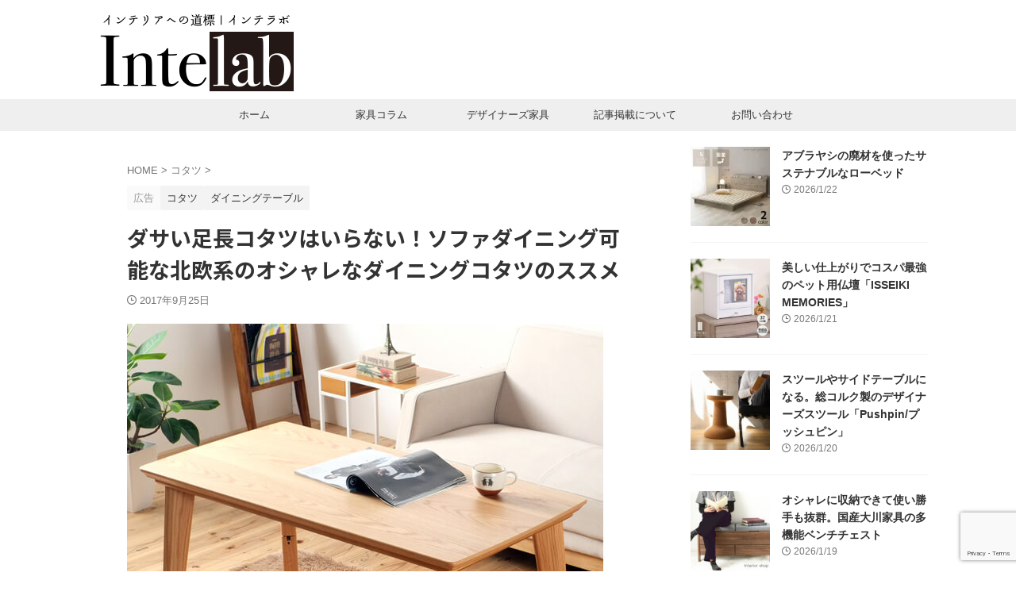

--- FILE ---
content_type: text/html; charset=UTF-8
request_url: https://intelab.net/2way-dining-kotatsu/
body_size: 25645
content:

<!DOCTYPE html>
<!--[if lt IE 7]>
<html class="ie6" lang="ja"> <![endif]-->
<!--[if IE 7]>
<html class="i7" lang="ja"> <![endif]-->
<!--[if IE 8]>
<html class="ie" lang="ja"> <![endif]-->
<!--[if gt IE 8]><!-->
<html lang="ja" class="s-navi-search-overlay ">
	<!--<![endif]-->
	<head prefix="og: http://ogp.me/ns# fb: http://ogp.me/ns/fb# article: http://ogp.me/ns/article#">
		
	<!-- Global site tag (gtag.js) - Google Analytics -->
	<script async src="https://www.googletagmanager.com/gtag/js?id=G-79HXG5FQKB"></script>
	<script>window.dataLayer=window.dataLayer||[];function gtag(){dataLayer.push(arguments);}gtag('js',new Date());gtag('config','G-79HXG5FQKB');</script>
			<meta charset="UTF-8">
		<meta name="viewport" content="width=device-width,initial-scale=1.0,user-scalable=no,viewport-fit=cover">
		<meta name="format-detection" content="telephone=no">
		<meta name="referrer" content="no-referrer-when-downgrade"/>

		
		<link rel="alternate" type="application/rss+xml" title="インテラボ RSS Feed" href="https://intelab.net/feed/"/>
		<link rel="pingback" href="https://intelab.net/xmlrpc.php">
		<!--[if lt IE 9]>
		<script src="https://intelab.net/wp-content/themes/affinger/js/html5shiv.js"></script>
		<![endif]-->
				<meta name='robots' content='max-image-preview:large'/>
<title>ダサい足長コタツはいらない！ソファダイニング可能な北欧系のオシャレなダイニングコタツのススメ - インテラボ</title>
<link rel='dns-prefetch' href='//stats.wp.com'/>
<link rel="alternate" title="oEmbed (JSON)" type="application/json+oembed" href="https://intelab.net/wp-json/oembed/1.0/embed?url=https%3A%2F%2Fintelab.net%2F2way-dining-kotatsu%2F"/>
<link rel="alternate" title="oEmbed (XML)" type="text/xml+oembed" href="https://intelab.net/wp-json/oembed/1.0/embed?url=https%3A%2F%2Fintelab.net%2F2way-dining-kotatsu%2F&#038;format=xml"/>
<style id='wp-img-auto-sizes-contain-inline-css' type='text/css'>
img:is([sizes=auto i],[sizes^="auto," i]){contain-intrinsic-size:3000px 1500px}
/*# sourceURL=wp-img-auto-sizes-contain-inline-css */
</style>
<style id='wp-emoji-styles-inline-css' type='text/css'>

	img.wp-smiley, img.emoji {
		display: inline !important;
		border: none !important;
		box-shadow: none !important;
		height: 1em !important;
		width: 1em !important;
		margin: 0 0.07em !important;
		vertical-align: -0.1em !important;
		background: none !important;
		padding: 0 !important;
	}
/*# sourceURL=wp-emoji-styles-inline-css */
</style>
<style id='wp-block-library-inline-css' type='text/css'>
:root{--wp-block-synced-color:#7a00df;--wp-block-synced-color--rgb:122,0,223;--wp-bound-block-color:var(--wp-block-synced-color);--wp-editor-canvas-background:#ddd;--wp-admin-theme-color:#007cba;--wp-admin-theme-color--rgb:0,124,186;--wp-admin-theme-color-darker-10:#006ba1;--wp-admin-theme-color-darker-10--rgb:0,107,160.5;--wp-admin-theme-color-darker-20:#005a87;--wp-admin-theme-color-darker-20--rgb:0,90,135;--wp-admin-border-width-focus:2px}@media (min-resolution:192dpi){:root{--wp-admin-border-width-focus:1.5px}}.wp-element-button{cursor:pointer}:root .has-very-light-gray-background-color{background-color:#eee}:root .has-very-dark-gray-background-color{background-color:#313131}:root .has-very-light-gray-color{color:#eee}:root .has-very-dark-gray-color{color:#313131}:root .has-vivid-green-cyan-to-vivid-cyan-blue-gradient-background{background:linear-gradient(135deg,#00d084,#0693e3)}:root .has-purple-crush-gradient-background{background:linear-gradient(135deg,#34e2e4,#4721fb 50%,#ab1dfe)}:root .has-hazy-dawn-gradient-background{background:linear-gradient(135deg,#faaca8,#dad0ec)}:root .has-subdued-olive-gradient-background{background:linear-gradient(135deg,#fafae1,#67a671)}:root .has-atomic-cream-gradient-background{background:linear-gradient(135deg,#fdd79a,#004a59)}:root .has-nightshade-gradient-background{background:linear-gradient(135deg,#330968,#31cdcf)}:root .has-midnight-gradient-background{background:linear-gradient(135deg,#020381,#2874fc)}:root{--wp--preset--font-size--normal:16px;--wp--preset--font-size--huge:42px}.has-regular-font-size{font-size:1em}.has-larger-font-size{font-size:2.625em}.has-normal-font-size{font-size:var(--wp--preset--font-size--normal)}.has-huge-font-size{font-size:var(--wp--preset--font-size--huge)}.has-text-align-center{text-align:center}.has-text-align-left{text-align:left}.has-text-align-right{text-align:right}.has-fit-text{white-space:nowrap!important}#end-resizable-editor-section{display:none}.aligncenter{clear:both}.items-justified-left{justify-content:flex-start}.items-justified-center{justify-content:center}.items-justified-right{justify-content:flex-end}.items-justified-space-between{justify-content:space-between}.screen-reader-text{border:0;clip-path:inset(50%);height:1px;margin:-1px;overflow:hidden;padding:0;position:absolute;width:1px;word-wrap:normal!important}.screen-reader-text:focus{background-color:#ddd;clip-path:none;color:#444;display:block;font-size:1em;height:auto;left:5px;line-height:normal;padding:15px 23px 14px;text-decoration:none;top:5px;width:auto;z-index:100000}html :where(.has-border-color){border-style:solid}html :where([style*=border-top-color]){border-top-style:solid}html :where([style*=border-right-color]){border-right-style:solid}html :where([style*=border-bottom-color]){border-bottom-style:solid}html :where([style*=border-left-color]){border-left-style:solid}html :where([style*=border-width]){border-style:solid}html :where([style*=border-top-width]){border-top-style:solid}html :where([style*=border-right-width]){border-right-style:solid}html :where([style*=border-bottom-width]){border-bottom-style:solid}html :where([style*=border-left-width]){border-left-style:solid}html :where(img[class*=wp-image-]){height:auto;max-width:100%}:where(figure){margin:0 0 1em}html :where(.is-position-sticky){--wp-admin--admin-bar--position-offset:var(--wp-admin--admin-bar--height,0px)}@media screen and (max-width:600px){html :where(.is-position-sticky){--wp-admin--admin-bar--position-offset:0px}}

/*# sourceURL=wp-block-library-inline-css */
</style><style id='wp-block-archives-inline-css' type='text/css'>
.wp-block-archives{box-sizing:border-box}.wp-block-archives-dropdown label{display:block}
/*# sourceURL=https://intelab.net/wp-includes/blocks/archives/style.min.css */
</style>
<style id='wp-block-categories-inline-css' type='text/css'>
.wp-block-categories{box-sizing:border-box}.wp-block-categories.alignleft{margin-right:2em}.wp-block-categories.alignright{margin-left:2em}.wp-block-categories.wp-block-categories-dropdown.aligncenter{text-align:center}.wp-block-categories .wp-block-categories__label{display:block;width:100%}
/*# sourceURL=https://intelab.net/wp-includes/blocks/categories/style.min.css */
</style>
<style id='wp-block-heading-inline-css' type='text/css'>
h1:where(.wp-block-heading).has-background,h2:where(.wp-block-heading).has-background,h3:where(.wp-block-heading).has-background,h4:where(.wp-block-heading).has-background,h5:where(.wp-block-heading).has-background,h6:where(.wp-block-heading).has-background{padding:1.25em 2.375em}h1.has-text-align-left[style*=writing-mode]:where([style*=vertical-lr]),h1.has-text-align-right[style*=writing-mode]:where([style*=vertical-rl]),h2.has-text-align-left[style*=writing-mode]:where([style*=vertical-lr]),h2.has-text-align-right[style*=writing-mode]:where([style*=vertical-rl]),h3.has-text-align-left[style*=writing-mode]:where([style*=vertical-lr]),h3.has-text-align-right[style*=writing-mode]:where([style*=vertical-rl]),h4.has-text-align-left[style*=writing-mode]:where([style*=vertical-lr]),h4.has-text-align-right[style*=writing-mode]:where([style*=vertical-rl]),h5.has-text-align-left[style*=writing-mode]:where([style*=vertical-lr]),h5.has-text-align-right[style*=writing-mode]:where([style*=vertical-rl]),h6.has-text-align-left[style*=writing-mode]:where([style*=vertical-lr]),h6.has-text-align-right[style*=writing-mode]:where([style*=vertical-rl]){rotate:180deg}
/*# sourceURL=https://intelab.net/wp-includes/blocks/heading/style.min.css */
</style>
<style id='wp-block-search-inline-css' type='text/css'>
.wp-block-search__button{margin-left:10px;word-break:normal}.wp-block-search__button.has-icon{line-height:0}.wp-block-search__button svg{height:1.25em;min-height:24px;min-width:24px;width:1.25em;fill:currentColor;vertical-align:text-bottom}:where(.wp-block-search__button){border:1px solid #ccc;padding:6px 10px}.wp-block-search__inside-wrapper{display:flex;flex:auto;flex-wrap:nowrap;max-width:100%}.wp-block-search__label{width:100%}.wp-block-search.wp-block-search__button-only .wp-block-search__button{box-sizing:border-box;display:flex;flex-shrink:0;justify-content:center;margin-left:0;max-width:100%}.wp-block-search.wp-block-search__button-only .wp-block-search__inside-wrapper{min-width:0!important;transition-property:width}.wp-block-search.wp-block-search__button-only .wp-block-search__input{flex-basis:100%;transition-duration:.3s}.wp-block-search.wp-block-search__button-only.wp-block-search__searchfield-hidden,.wp-block-search.wp-block-search__button-only.wp-block-search__searchfield-hidden .wp-block-search__inside-wrapper{overflow:hidden}.wp-block-search.wp-block-search__button-only.wp-block-search__searchfield-hidden .wp-block-search__input{border-left-width:0!important;border-right-width:0!important;flex-basis:0;flex-grow:0;margin:0;min-width:0!important;padding-left:0!important;padding-right:0!important;width:0!important}:where(.wp-block-search__input){appearance:none;border:1px solid #949494;flex-grow:1;font-family:inherit;font-size:inherit;font-style:inherit;font-weight:inherit;letter-spacing:inherit;line-height:inherit;margin-left:0;margin-right:0;min-width:3rem;padding:8px;text-decoration:unset!important;text-transform:inherit}:where(.wp-block-search__button-inside .wp-block-search__inside-wrapper){background-color:#fff;border:1px solid #949494;box-sizing:border-box;padding:4px}:where(.wp-block-search__button-inside .wp-block-search__inside-wrapper) .wp-block-search__input{border:none;border-radius:0;padding:0 4px}:where(.wp-block-search__button-inside .wp-block-search__inside-wrapper) .wp-block-search__input:focus{outline:none}:where(.wp-block-search__button-inside .wp-block-search__inside-wrapper) :where(.wp-block-search__button){padding:4px 8px}.wp-block-search.aligncenter .wp-block-search__inside-wrapper{margin:auto}.wp-block[data-align=right] .wp-block-search.wp-block-search__button-only .wp-block-search__inside-wrapper{float:right}
/*# sourceURL=https://intelab.net/wp-includes/blocks/search/style.min.css */
</style>
<style id='wp-block-columns-inline-css' type='text/css'>
.wp-block-columns{box-sizing:border-box;display:flex;flex-wrap:wrap!important}@media (min-width:782px){.wp-block-columns{flex-wrap:nowrap!important}}.wp-block-columns{align-items:normal!important}.wp-block-columns.are-vertically-aligned-top{align-items:flex-start}.wp-block-columns.are-vertically-aligned-center{align-items:center}.wp-block-columns.are-vertically-aligned-bottom{align-items:flex-end}@media (max-width:781px){.wp-block-columns:not(.is-not-stacked-on-mobile)>.wp-block-column{flex-basis:100%!important}}@media (min-width:782px){.wp-block-columns:not(.is-not-stacked-on-mobile)>.wp-block-column{flex-basis:0;flex-grow:1}.wp-block-columns:not(.is-not-stacked-on-mobile)>.wp-block-column[style*=flex-basis]{flex-grow:0}}.wp-block-columns.is-not-stacked-on-mobile{flex-wrap:nowrap!important}.wp-block-columns.is-not-stacked-on-mobile>.wp-block-column{flex-basis:0;flex-grow:1}.wp-block-columns.is-not-stacked-on-mobile>.wp-block-column[style*=flex-basis]{flex-grow:0}:where(.wp-block-columns){margin-bottom:1.75em}:where(.wp-block-columns.has-background){padding:1.25em 2.375em}.wp-block-column{flex-grow:1;min-width:0;overflow-wrap:break-word;word-break:break-word}.wp-block-column.is-vertically-aligned-top{align-self:flex-start}.wp-block-column.is-vertically-aligned-center{align-self:center}.wp-block-column.is-vertically-aligned-bottom{align-self:flex-end}.wp-block-column.is-vertically-aligned-stretch{align-self:stretch}.wp-block-column.is-vertically-aligned-bottom,.wp-block-column.is-vertically-aligned-center,.wp-block-column.is-vertically-aligned-top{width:100%}
/*# sourceURL=https://intelab.net/wp-includes/blocks/columns/style.min.css */
</style>
<style id='wp-block-group-inline-css' type='text/css'>
.wp-block-group{box-sizing:border-box}:where(.wp-block-group.wp-block-group-is-layout-constrained){position:relative}
/*# sourceURL=https://intelab.net/wp-includes/blocks/group/style.min.css */
</style>
<style id='wp-block-paragraph-inline-css' type='text/css'>
.is-small-text{font-size:.875em}.is-regular-text{font-size:1em}.is-large-text{font-size:2.25em}.is-larger-text{font-size:3em}.has-drop-cap:not(:focus):first-letter{float:left;font-size:8.4em;font-style:normal;font-weight:100;line-height:.68;margin:.05em .1em 0 0;text-transform:uppercase}body.rtl .has-drop-cap:not(:focus):first-letter{float:none;margin-left:.1em}p.has-drop-cap.has-background{overflow:hidden}:root :where(p.has-background){padding:1.25em 2.375em}:where(p.has-text-color:not(.has-link-color)) a{color:inherit}p.has-text-align-left[style*="writing-mode:vertical-lr"],p.has-text-align-right[style*="writing-mode:vertical-rl"]{rotate:180deg}
/*# sourceURL=https://intelab.net/wp-includes/blocks/paragraph/style.min.css */
</style>
<style id='global-styles-inline-css' type='text/css'>
:root{--wp--preset--aspect-ratio--square: 1;--wp--preset--aspect-ratio--4-3: 4/3;--wp--preset--aspect-ratio--3-4: 3/4;--wp--preset--aspect-ratio--3-2: 3/2;--wp--preset--aspect-ratio--2-3: 2/3;--wp--preset--aspect-ratio--16-9: 16/9;--wp--preset--aspect-ratio--9-16: 9/16;--wp--preset--color--black: #000000;--wp--preset--color--cyan-bluish-gray: #abb8c3;--wp--preset--color--white: #ffffff;--wp--preset--color--pale-pink: #f78da7;--wp--preset--color--vivid-red: #cf2e2e;--wp--preset--color--luminous-vivid-orange: #ff6900;--wp--preset--color--luminous-vivid-amber: #fcb900;--wp--preset--color--light-green-cyan: #eefaff;--wp--preset--color--vivid-green-cyan: #00d084;--wp--preset--color--pale-cyan-blue: #8ed1fc;--wp--preset--color--vivid-cyan-blue: #0693e3;--wp--preset--color--vivid-purple: #9b51e0;--wp--preset--color--soft-red: #e92f3d;--wp--preset--color--light-grayish-red: #fdf0f2;--wp--preset--color--vivid-yellow: #ffc107;--wp--preset--color--very-pale-yellow: #fffde7;--wp--preset--color--very-light-gray: #fafafa;--wp--preset--color--very-dark-gray: #313131;--wp--preset--color--original-color-a: #43a047;--wp--preset--color--original-color-b: #795548;--wp--preset--color--original-color-c: #ec407a;--wp--preset--color--original-color-d: #9e9d24;--wp--preset--gradient--vivid-cyan-blue-to-vivid-purple: linear-gradient(135deg,rgb(6,147,227) 0%,rgb(155,81,224) 100%);--wp--preset--gradient--light-green-cyan-to-vivid-green-cyan: linear-gradient(135deg,rgb(122,220,180) 0%,rgb(0,208,130) 100%);--wp--preset--gradient--luminous-vivid-amber-to-luminous-vivid-orange: linear-gradient(135deg,rgb(252,185,0) 0%,rgb(255,105,0) 100%);--wp--preset--gradient--luminous-vivid-orange-to-vivid-red: linear-gradient(135deg,rgb(255,105,0) 0%,rgb(207,46,46) 100%);--wp--preset--gradient--very-light-gray-to-cyan-bluish-gray: linear-gradient(135deg,rgb(238,238,238) 0%,rgb(169,184,195) 100%);--wp--preset--gradient--cool-to-warm-spectrum: linear-gradient(135deg,rgb(74,234,220) 0%,rgb(151,120,209) 20%,rgb(207,42,186) 40%,rgb(238,44,130) 60%,rgb(251,105,98) 80%,rgb(254,248,76) 100%);--wp--preset--gradient--blush-light-purple: linear-gradient(135deg,rgb(255,206,236) 0%,rgb(152,150,240) 100%);--wp--preset--gradient--blush-bordeaux: linear-gradient(135deg,rgb(254,205,165) 0%,rgb(254,45,45) 50%,rgb(107,0,62) 100%);--wp--preset--gradient--luminous-dusk: linear-gradient(135deg,rgb(255,203,112) 0%,rgb(199,81,192) 50%,rgb(65,88,208) 100%);--wp--preset--gradient--pale-ocean: linear-gradient(135deg,rgb(255,245,203) 0%,rgb(182,227,212) 50%,rgb(51,167,181) 100%);--wp--preset--gradient--electric-grass: linear-gradient(135deg,rgb(202,248,128) 0%,rgb(113,206,126) 100%);--wp--preset--gradient--midnight: linear-gradient(135deg,rgb(2,3,129) 0%,rgb(40,116,252) 100%);--wp--preset--font-size--small: .8em;--wp--preset--font-size--medium: 20px;--wp--preset--font-size--large: 1.5em;--wp--preset--font-size--x-large: 42px;--wp--preset--font-size--st-regular: 1em;--wp--preset--font-size--huge: 3em;--wp--preset--spacing--20: 0.44rem;--wp--preset--spacing--30: 0.67rem;--wp--preset--spacing--40: 1rem;--wp--preset--spacing--50: 1.5rem;--wp--preset--spacing--60: 2.25rem;--wp--preset--spacing--70: 3.38rem;--wp--preset--spacing--80: 5.06rem;--wp--preset--shadow--natural: 6px 6px 9px rgba(0, 0, 0, 0.2);--wp--preset--shadow--deep: 12px 12px 50px rgba(0, 0, 0, 0.4);--wp--preset--shadow--sharp: 6px 6px 0px rgba(0, 0, 0, 0.2);--wp--preset--shadow--outlined: 6px 6px 0px -3px rgb(255, 255, 255), 6px 6px rgb(0, 0, 0);--wp--preset--shadow--crisp: 6px 6px 0px rgb(0, 0, 0);}:where(.is-layout-flex){gap: 0.5em;}:where(.is-layout-grid){gap: 0.5em;}body .is-layout-flex{display: flex;}.is-layout-flex{flex-wrap: wrap;align-items: center;}.is-layout-flex > :is(*, div){margin: 0;}body .is-layout-grid{display: grid;}.is-layout-grid > :is(*, div){margin: 0;}:where(.wp-block-columns.is-layout-flex){gap: 2em;}:where(.wp-block-columns.is-layout-grid){gap: 2em;}:where(.wp-block-post-template.is-layout-flex){gap: 1.25em;}:where(.wp-block-post-template.is-layout-grid){gap: 1.25em;}.has-black-color{color: var(--wp--preset--color--black) !important;}.has-cyan-bluish-gray-color{color: var(--wp--preset--color--cyan-bluish-gray) !important;}.has-white-color{color: var(--wp--preset--color--white) !important;}.has-pale-pink-color{color: var(--wp--preset--color--pale-pink) !important;}.has-vivid-red-color{color: var(--wp--preset--color--vivid-red) !important;}.has-luminous-vivid-orange-color{color: var(--wp--preset--color--luminous-vivid-orange) !important;}.has-luminous-vivid-amber-color{color: var(--wp--preset--color--luminous-vivid-amber) !important;}.has-light-green-cyan-color{color: var(--wp--preset--color--light-green-cyan) !important;}.has-vivid-green-cyan-color{color: var(--wp--preset--color--vivid-green-cyan) !important;}.has-pale-cyan-blue-color{color: var(--wp--preset--color--pale-cyan-blue) !important;}.has-vivid-cyan-blue-color{color: var(--wp--preset--color--vivid-cyan-blue) !important;}.has-vivid-purple-color{color: var(--wp--preset--color--vivid-purple) !important;}.has-black-background-color{background-color: var(--wp--preset--color--black) !important;}.has-cyan-bluish-gray-background-color{background-color: var(--wp--preset--color--cyan-bluish-gray) !important;}.has-white-background-color{background-color: var(--wp--preset--color--white) !important;}.has-pale-pink-background-color{background-color: var(--wp--preset--color--pale-pink) !important;}.has-vivid-red-background-color{background-color: var(--wp--preset--color--vivid-red) !important;}.has-luminous-vivid-orange-background-color{background-color: var(--wp--preset--color--luminous-vivid-orange) !important;}.has-luminous-vivid-amber-background-color{background-color: var(--wp--preset--color--luminous-vivid-amber) !important;}.has-light-green-cyan-background-color{background-color: var(--wp--preset--color--light-green-cyan) !important;}.has-vivid-green-cyan-background-color{background-color: var(--wp--preset--color--vivid-green-cyan) !important;}.has-pale-cyan-blue-background-color{background-color: var(--wp--preset--color--pale-cyan-blue) !important;}.has-vivid-cyan-blue-background-color{background-color: var(--wp--preset--color--vivid-cyan-blue) !important;}.has-vivid-purple-background-color{background-color: var(--wp--preset--color--vivid-purple) !important;}.has-black-border-color{border-color: var(--wp--preset--color--black) !important;}.has-cyan-bluish-gray-border-color{border-color: var(--wp--preset--color--cyan-bluish-gray) !important;}.has-white-border-color{border-color: var(--wp--preset--color--white) !important;}.has-pale-pink-border-color{border-color: var(--wp--preset--color--pale-pink) !important;}.has-vivid-red-border-color{border-color: var(--wp--preset--color--vivid-red) !important;}.has-luminous-vivid-orange-border-color{border-color: var(--wp--preset--color--luminous-vivid-orange) !important;}.has-luminous-vivid-amber-border-color{border-color: var(--wp--preset--color--luminous-vivid-amber) !important;}.has-light-green-cyan-border-color{border-color: var(--wp--preset--color--light-green-cyan) !important;}.has-vivid-green-cyan-border-color{border-color: var(--wp--preset--color--vivid-green-cyan) !important;}.has-pale-cyan-blue-border-color{border-color: var(--wp--preset--color--pale-cyan-blue) !important;}.has-vivid-cyan-blue-border-color{border-color: var(--wp--preset--color--vivid-cyan-blue) !important;}.has-vivid-purple-border-color{border-color: var(--wp--preset--color--vivid-purple) !important;}.has-vivid-cyan-blue-to-vivid-purple-gradient-background{background: var(--wp--preset--gradient--vivid-cyan-blue-to-vivid-purple) !important;}.has-light-green-cyan-to-vivid-green-cyan-gradient-background{background: var(--wp--preset--gradient--light-green-cyan-to-vivid-green-cyan) !important;}.has-luminous-vivid-amber-to-luminous-vivid-orange-gradient-background{background: var(--wp--preset--gradient--luminous-vivid-amber-to-luminous-vivid-orange) !important;}.has-luminous-vivid-orange-to-vivid-red-gradient-background{background: var(--wp--preset--gradient--luminous-vivid-orange-to-vivid-red) !important;}.has-very-light-gray-to-cyan-bluish-gray-gradient-background{background: var(--wp--preset--gradient--very-light-gray-to-cyan-bluish-gray) !important;}.has-cool-to-warm-spectrum-gradient-background{background: var(--wp--preset--gradient--cool-to-warm-spectrum) !important;}.has-blush-light-purple-gradient-background{background: var(--wp--preset--gradient--blush-light-purple) !important;}.has-blush-bordeaux-gradient-background{background: var(--wp--preset--gradient--blush-bordeaux) !important;}.has-luminous-dusk-gradient-background{background: var(--wp--preset--gradient--luminous-dusk) !important;}.has-pale-ocean-gradient-background{background: var(--wp--preset--gradient--pale-ocean) !important;}.has-electric-grass-gradient-background{background: var(--wp--preset--gradient--electric-grass) !important;}.has-midnight-gradient-background{background: var(--wp--preset--gradient--midnight) !important;}.has-small-font-size{font-size: var(--wp--preset--font-size--small) !important;}.has-medium-font-size{font-size: var(--wp--preset--font-size--medium) !important;}.has-large-font-size{font-size: var(--wp--preset--font-size--large) !important;}.has-x-large-font-size{font-size: var(--wp--preset--font-size--x-large) !important;}
:where(.wp-block-columns.is-layout-flex){gap: 2em;}:where(.wp-block-columns.is-layout-grid){gap: 2em;}
/*# sourceURL=global-styles-inline-css */
</style>
<style id='core-block-supports-inline-css' type='text/css'>
.wp-container-core-columns-is-layout-9d6595d7{flex-wrap:nowrap;}
/*# sourceURL=core-block-supports-inline-css */
</style>

<style id='classic-theme-styles-inline-css' type='text/css'>
/*! This file is auto-generated */
.wp-block-button__link{color:#fff;background-color:#32373c;border-radius:9999px;box-shadow:none;text-decoration:none;padding:calc(.667em + 2px) calc(1.333em + 2px);font-size:1.125em}.wp-block-file__button{background:#32373c;color:#fff;text-decoration:none}
/*# sourceURL=/wp-includes/css/classic-themes.min.css */
</style>
<link rel='stylesheet' id='contact-form-7-css' href='https://intelab.net/wp-content/plugins/contact-form-7/includes/css/styles.css?ver=6.1.4' type='text/css' media='all'/>
<link rel='stylesheet' id='yyi_rinker_stylesheet-css' href='https://intelab.net/wp-content/plugins/yyi-rinker/css/style.css?v=1.11.1&#038;ver=6.9' type='text/css' media='all'/>
<link rel='stylesheet' id='normalize-css' href='https://intelab.net/wp-content/themes/affinger/css/normalize.css?ver=1.5.9' type='text/css' media='all'/>
<link rel='stylesheet' id='st_svg-css' href='https://intelab.net/wp-content/themes/affinger/st_svg/style.css?ver=20240721' type='text/css' media='all'/>
<link rel='stylesheet' id='slick-css' href='https://intelab.net/wp-content/themes/affinger/vendor/slick/slick.css?ver=1.8.0' type='text/css' media='all'/>
<link rel='stylesheet' id='slick-theme-css' href='https://intelab.net/wp-content/themes/affinger/vendor/slick/slick-theme.css?ver=1.8.0' type='text/css' media='all'/>
<link rel='stylesheet' id='fonts-googleapis-notosansjp-css' href='//fonts.googleapis.com/css?family=Noto+Sans+JP%3A400%2C700&#038;display=swap&#038;subset=japanese&#038;ver=6.9' type='text/css' media='all'/>
<link rel='stylesheet' id='fonts-googleapis-custom-css' href='http://ptsans?ver=6.9' type='text/css' media='all'/>
<link rel='stylesheet' id='style-css' href='https://intelab.net/wp-content/themes/affinger/style.css?ver=20240721' type='text/css' media='all'/>
<link rel='stylesheet' id='single-css' href='https://intelab.net/wp-content/themes/affinger/st-rankcss.php' type='text/css' media='all'/>
<link rel='stylesheet' id='st-themecss-css' href='https://intelab.net/wp-content/themes/affinger/st-themecss-loader.php?ver=6.9' type='text/css' media='all'/>
<script type="text/javascript" src="https://intelab.net/wp-includes/js/jquery/jquery.min.js?ver=3.7.1" id="jquery-core-js"></script>
<script type="text/javascript" src="https://intelab.net/wp-includes/js/jquery/jquery-migrate.min.js?ver=3.4.1" id="jquery-migrate-js"></script>
<script type="text/javascript" src="https://intelab.net/wp-content/plugins/yyi-rinker/js/event-tracking.js?v=1.11.1" id="yyi_rinker_event_tracking_script-js"></script>
<script type="text/javascript" src="https://intelab.net/wp-content/themes/affinger/js/smoothscroll.js?ver=6.9" id="smoothscroll-js"></script>
<link rel="https://api.w.org/" href="https://intelab.net/wp-json/"/><link rel="alternate" title="JSON" type="application/json" href="https://intelab.net/wp-json/wp/v2/posts/8077"/><link rel='shortlink' href='https://intelab.net/?p=8077'/>
	<style>img#wpstats{display:none}</style>
		<script type="text/javascript" language="javascript">var vc_pid="885396115";</script><script type="text/javascript" src="//aml.valuecommerce.com/vcdal.js" async></script><style>
.yyi-rinker-images {
    display: flex;
    justify-content: center;
    align-items: center;
    position: relative;

}
div.yyi-rinker-image img.yyi-rinker-main-img.hidden {
    display: none;
}

.yyi-rinker-images-arrow {
    cursor: pointer;
    position: absolute;
    top: 50%;
    display: block;
    margin-top: -11px;
    opacity: 0.6;
    width: 22px;
}

.yyi-rinker-images-arrow-left{
    left: -10px;
}
.yyi-rinker-images-arrow-right{
    right: -10px;
}

.yyi-rinker-images-arrow-left.hidden {
    display: none;
}

.yyi-rinker-images-arrow-right.hidden {
    display: none;
}
div.yyi-rinker-contents.yyi-rinker-design-tate  div.yyi-rinker-box{
    flex-direction: column;
}

div.yyi-rinker-contents.yyi-rinker-design-slim div.yyi-rinker-box .yyi-rinker-links {
    flex-direction: column;
}

div.yyi-rinker-contents.yyi-rinker-design-slim div.yyi-rinker-info {
    width: 100%;
}

div.yyi-rinker-contents.yyi-rinker-design-slim .yyi-rinker-title {
    text-align: center;
}

div.yyi-rinker-contents.yyi-rinker-design-slim .yyi-rinker-links {
    text-align: center;
}
div.yyi-rinker-contents.yyi-rinker-design-slim .yyi-rinker-image {
    margin: auto;
}

div.yyi-rinker-contents.yyi-rinker-design-slim div.yyi-rinker-info ul.yyi-rinker-links li {
	align-self: stretch;
}
div.yyi-rinker-contents.yyi-rinker-design-slim div.yyi-rinker-box div.yyi-rinker-info {
	padding: 0;
}
div.yyi-rinker-contents.yyi-rinker-design-slim div.yyi-rinker-box {
	flex-direction: column;
	padding: 14px 5px 0;
}

.yyi-rinker-design-slim div.yyi-rinker-box div.yyi-rinker-info {
	text-align: center;
}

.yyi-rinker-design-slim div.price-box span.price {
	display: block;
}

div.yyi-rinker-contents.yyi-rinker-design-slim div.yyi-rinker-info div.yyi-rinker-title a{
	font-size:16px;
}

div.yyi-rinker-contents.yyi-rinker-design-slim ul.yyi-rinker-links li.amazonkindlelink:before,  div.yyi-rinker-contents.yyi-rinker-design-slim ul.yyi-rinker-links li.amazonlink:before,  div.yyi-rinker-contents.yyi-rinker-design-slim ul.yyi-rinker-links li.rakutenlink:before, div.yyi-rinker-contents.yyi-rinker-design-slim ul.yyi-rinker-links li.yahoolink:before, div.yyi-rinker-contents.yyi-rinker-design-slim ul.yyi-rinker-links li.mercarilink:before {
	font-size:12px;
}

div.yyi-rinker-contents.yyi-rinker-design-slim ul.yyi-rinker-links li a {
	font-size: 13px;
}
.entry-content ul.yyi-rinker-links li {
	padding: 0;
}

div.yyi-rinker-contents .yyi-rinker-attention.attention_desing_right_ribbon {
    width: 89px;
    height: 91px;
    position: absolute;
    top: -1px;
    right: -1px;
    left: auto;
    overflow: hidden;
}

div.yyi-rinker-contents .yyi-rinker-attention.attention_desing_right_ribbon span {
    display: inline-block;
    width: 146px;
    position: absolute;
    padding: 4px 0;
    left: -13px;
    top: 12px;
    text-align: center;
    font-size: 12px;
    line-height: 24px;
    -webkit-transform: rotate(45deg);
    transform: rotate(45deg);
    box-shadow: 0 1px 3px rgba(0, 0, 0, 0.2);
}

div.yyi-rinker-contents .yyi-rinker-attention.attention_desing_right_ribbon {
    background: none;
}
.yyi-rinker-attention.attention_desing_right_ribbon .yyi-rinker-attention-after,
.yyi-rinker-attention.attention_desing_right_ribbon .yyi-rinker-attention-before{
display:none;
}
div.yyi-rinker-use-right_ribbon div.yyi-rinker-title {
    margin-right: 2rem;
}

				</style><meta name="robots" content="index, follow"/>
<link rel="amphtml" href="https://intelab.net/2way-dining-kotatsu/amp/">
<meta name="thumbnail" content="https://intelab.net/wp-content/uploads/2017/09/hi-low_thumbs.jpg">
<meta name="google-site-verification" content="M-htrqdnhEnhCuRw0m7X5tg-5tKRqR6vKKeSEqFzEtU"/>
<link rel="canonical" href="https://intelab.net/2way-dining-kotatsu/"/>
<link rel="icon" href="https://intelab.net/wp-content/uploads/2015/08/cropped-intelab_lobo_512-2-32x32.png" sizes="32x32"/>
<link rel="icon" href="https://intelab.net/wp-content/uploads/2015/08/cropped-intelab_lobo_512-2-192x192.png" sizes="192x192"/>
<link rel="apple-touch-icon" href="https://intelab.net/wp-content/uploads/2015/08/cropped-intelab_lobo_512-2-180x180.png"/>
<meta name="msapplication-TileImage" content="https://intelab.net/wp-content/uploads/2015/08/cropped-intelab_lobo_512-2-270x270.png"/>
<style media="print" type="text/css">div.faq_answer { display: block!important; }p.faq_nav { display: none; }</style>		
<!-- OGP -->

<meta property="og:type" content="article">
<meta property="og:title" content="ダサい足長コタツはいらない！ソファダイニング可能な北欧系のオシャレなダイニングコタツのススメ">
<meta property="og:url" content="https://intelab.net/2way-dining-kotatsu/">
<meta property="og:description" content="寒い季節が近づいています。 冬の暖房の一番手はやはりエアコンでしょうけど、昔ながらのコタツが見直されています。 一番の理由はその省エネ性ですね。最新エアコン以上の省エネ性能は魅力的。それと、エアコンの">
<meta property="og:site_name" content="インテラボ">
<meta property="og:image" content="https://intelab.net/wp-content/uploads/2017/09/hi-low_thumbs.jpg">


	<meta property="article:published_time" content="2017-09-25T20:00:23+09:00"/>
		<meta property="article:author" content="intelab"/>

				<meta name="twitter:card" content="summary_large_image">
	
	<meta name="twitter:site" content="@intelabnet">
	<meta name="twitter:title" content="ダサい足長コタツはいらない！ソファダイニング可能な北欧系のオシャレなダイニングコタツのススメ">
	<meta name="twitter:description" content="寒い季節が近づいています。 冬の暖房の一番手はやはりエアコンでしょうけど、昔ながらのコタツが見直されています。 一番の理由はその省エネ性ですね。最新エアコン以上の省エネ性能は魅力的。それと、エアコンの">
	<meta name="twitter:image" content="https://intelab.net/wp-content/uploads/2017/09/hi-low_thumbs.jpg">
<!-- /OGP -->
		


<script>(function(window,document,$,undefined){'use strict';var SlideBox=(function(){function SlideBox($element){this._$element=$element;}SlideBox.prototype.$content=function(){return this._$element.find('[data-st-slidebox-content]');};SlideBox.prototype.$toggle=function(){return this._$element.find('[data-st-slidebox-toggle]');};SlideBox.prototype.$icon=function(){return this._$element.find('[data-st-slidebox-icon]');};SlideBox.prototype.$text=function(){return this._$element.find('[data-st-slidebox-text]');};SlideBox.prototype.is_expanded=function(){return!!(this._$element.filter('[data-st-slidebox-expanded="true"]').length);};SlideBox.prototype.expand=function(){var self=this;this.$content().slideDown().promise().then(function(){var $icon=self.$icon();var $text=self.$text();$icon.removeClass($icon.attr('data-st-slidebox-icon-collapsed')).addClass($icon.attr('data-st-slidebox-icon-expanded'))
$text.text($text.attr('data-st-slidebox-text-expanded'))
self._$element.removeClass('is-collapsed').addClass('is-expanded');self._$element.attr('data-st-slidebox-expanded','true');});};SlideBox.prototype.collapse=function(){var self=this;this.$content().slideUp().promise().then(function(){var $icon=self.$icon();var $text=self.$text();$icon.removeClass($icon.attr('data-st-slidebox-icon-expanded')).addClass($icon.attr('data-st-slidebox-icon-collapsed'))
$text.text($text.attr('data-st-slidebox-text-collapsed'))
self._$element.removeClass('is-expanded').addClass('is-collapsed');self._$element.attr('data-st-slidebox-expanded','false');});};SlideBox.prototype.toggle=function(){if(this.is_expanded()){this.collapse();}else{this.expand();}};SlideBox.prototype.add_event_listeners=function(){var self=this;this.$toggle().on('click',function(event){self.toggle();});};SlideBox.prototype.initialize=function(){this.add_event_listeners();};return SlideBox;}());function on_ready(){var slideBoxes=[];$('[data-st-slidebox]').each(function(){var $element=$(this);var slideBox=new SlideBox($element);slideBoxes.push(slideBox);slideBox.initialize();});return slideBoxes;}$(on_ready);}(window,window.document,jQuery));</script>


<script>(function(window,document,$,undefined){'use strict';$(function(){$("#toc_container:not(:has(ul ul))").addClass("only-toc");$(".st-ac-box ul:has(.cat-item)").each(function(){$(this).addClass("st-ac-cat");});});}(window,window.document,jQuery));</script>

<script>(function(window,document,$,undefined){'use strict';$(function(){$('.st-star').parent('.rankh4').css('padding-bottom','5px');});}(window,window.document,jQuery));</script>




	<script>(function(window,document,$,undefined){'use strict';$(function(){$('.is-style-st-paragraph-kaiwa').wrapInner('<span class="st-paragraph-kaiwa-text">');});}(window,window.document,jQuery));</script>

	<script>(function(window,document,$,undefined){'use strict';$(function(){$('.is-style-st-paragraph-kaiwa-b').wrapInner('<span class="st-paragraph-kaiwa-text">');});}(window,window.document,jQuery));</script>

<script>(function(window,document,$,undefined){'use strict';$(function(){$('[class^="is-style-st-paragraph-"],[class*=" is-style-st-paragraph-"]').wrapInner('<span class="st-noflex"></span>');});}(window,window.document,jQuery));</script>




			</head>
	<body ontouchstart="" class="wp-singular post-template-default single single-post postid-8077 single-format-standard wp-theme-affinger st-af single-cat-170 single-cat-98 not-front-page">				<div id="st-ami">
				<div id="wrapper" class="" ontouchstart="">
				<div id="wrapper-in">

					

<header id="st-headwide">
	<div id="header-full">
		<div id="headbox-bg-fixed">
			<div id="headbox-bg">
				<div id="headbox">

						<nav id="s-navi" class="pcnone" data-st-nav data-st-nav-type="normal">
		<dl class="acordion is-active" data-st-nav-primary>
			<dt class="trigger">
				<p class="acordion_button"><span class="op op-menu"><i class="st-fa st-svg-menu"></i></span></p>

				
									<div id="st-mobile-logo"></div>
				
				<!-- 追加メニュー -->
				
				<!-- 追加メニュー2 -->
				
			</dt>

			<dd class="acordion_tree">
				<div class="acordion_tree_content">

					
					
					<div class="clear"></div>

											<div class="st-ac-box st-ac-box-bottom">
							<div id="block-14" class="st-widgets-box ac-widgets-bottom widget_block">
<h2 class="wp-block-heading">インテラボについて</h2>
</div><div id="block-15" class="st-widgets-box ac-widgets-bottom widget_block widget_text">
<p>intelab/インテラボは家具・インテリアのトレンドを中心にご紹介していくサイトです。人気の北欧家具から、コストパフォーマンスの高いデザイナーズ家具、リプロダクト家具等、日常生活で使える普通の素敵な家具をご紹介していきます。加えて、家具・インテリアの今後の流れや考え方などお話できたらと考えております。</p>
</div>						</div>
					
				</div>
			</dd>

					</dl>

					</nav>

											<div id="header-l">
							
							<div id="st-text-logo">
									<!-- ロゴ又はブログ名 -->
    					<p class="sitename sitename-only"><a href="https://intelab.net/">
                					<img class="sitename-only-img" src="https://intelab.net/wp-content/uploads/2019/08/intelab-logo-2016-2.png" width="245" height="100" alt="インテラボ">                            </a></p>
            
							</div>
						</div><!-- /#header-l -->
					
					<div id="header-r" class="smanone">
						
					</div><!-- /#header-r -->

				</div><!-- /#headbox -->
			</div><!-- /#headbox-bg clearfix -->
		</div><!-- /#headbox-bg-fixed -->

		
		
		
		
			

			<div id="gazou-wide">
					<div id="st-menubox">
			<div id="st-menuwide">
				<div id="st-menuwide-fixed">
					<nav class="smanone clearfix"><ul id="menu-%e3%82%a4%e3%83%b3%e3%83%86%e3%83%aa%e3%82%a201" class="menu"><li id="menu-item-6472" class="menu-item menu-item-type-custom menu-item-object-custom menu-item-home menu-item-6472"><a href="http://intelab.net/">ホーム</a></li>
<li id="menu-item-89" class="menu-item menu-item-type-taxonomy menu-item-object-category menu-item-89"><a href="https://intelab.net/category/interior_column/">家具コラム</a></li>
<li id="menu-item-2217" class="menu-item menu-item-type-taxonomy menu-item-object-category menu-item-2217"><a href="https://intelab.net/category/designer-furniture-2/">デザイナーズ家具</a></li>
<li id="menu-item-3685" class="menu-item menu-item-type-post_type menu-item-object-page menu-item-privacy-policy menu-item-3685"><a rel="privacy-policy" href="https://intelab.net/about-publication/">記事掲載について</a></li>
<li id="menu-item-3671" class="menu-item menu-item-type-post_type menu-item-object-page menu-item-3671"><a href="https://intelab.net/contact/">お問い合わせ</a></li>
</ul></nav>				</div>
			</div>
		</div>
										<div id="st-headerbox">
						<div id="st-header">
						</div>
					</div>
									</div>
		
	</div><!-- #header-full -->

				<nav class="st-middle-menu"><ul id="menu-%e3%82%b9%e3%83%9e%e3%83%9b%e7%94%a8%e3%83%9f%e3%83%89%e3%83%ab" class="menu"><li id="menu-item-9251" class="menu-item menu-item-type-taxonomy menu-item-object-category menu-item-9251"><a href="https://intelab.net/category/interior_column/">家具コラム</a></li>
<li id="menu-item-9250" class="menu-item menu-item-type-taxonomy menu-item-object-category menu-item-9250"><a href="https://intelab.net/category/designer-furniture-2/">デザイナーズ家具</a></li>
<li id="menu-item-9248" class="menu-item menu-item-type-post_type menu-item-object-page menu-item-9248"><a href="https://intelab.net/contact/">お問い合わせ</a></li>
</ul></nav>	





</header>

					<div id="content-w">

						
						
	
			<div id="st-header-post-under-box" class="st-header-post-no-data " style="">
			<div class="st-dark-cover">
							</div>
		</div>
	
<div id="content" class="clearfix">
	<div id="contentInner">
		<main>
			<article>
									<div id="post-8077" class="st-post post-8077 post type-post status-publish format-standard has-post-thumbnail hentry category-170 category-98">
				
					
																
					
					<!--ぱんくず -->
											<div id="breadcrumb">
							<ol itemscope itemtype="http://schema.org/BreadcrumbList">
								<li itemprop="itemListElement" itemscope itemtype="http://schema.org/ListItem">
									<a href="https://intelab.net" itemprop="item">
										<span itemprop="name">HOME</span>
									</a>
									&gt;
									<meta itemprop="position" content="1"/>
								</li>

								
																	<li itemprop="itemListElement" itemscope itemtype="http://schema.org/ListItem">
										<a href="https://intelab.net/category/%e3%82%b3%e3%82%bf%e3%83%84/" itemprop="item">
											<span itemprop="name">コタツ</span>
										</a>
										&gt;
										<meta itemprop="position" content="2"/>
									</li>
																								</ol>

													</div>
										<!--/ ぱんくず -->

					<!--ループ開始 -->
															
																									<p class="st-catgroup">
																	<span class="catname st-catid-ad">広告</span>
																<a href="https://intelab.net/category/%e3%82%b3%e3%82%bf%e3%83%84/" title="View all posts in コタツ" rel="category tag"><span class="catname st-catid170">コタツ</span></a> <a href="https://intelab.net/category/%e3%83%80%e3%82%a4%e3%83%8b%e3%83%b3%e3%82%b0%e3%83%86%e3%83%bc%e3%83%96%e3%83%ab/" title="View all posts in ダイニングテーブル" rel="category tag"><span class="catname st-catid98">ダイニングテーブル</span></a>							</p>
						
						<h1 class="entry-title">ダサい足長コタツはいらない！ソファダイニング可能な北欧系のオシャレなダイニングコタツのススメ</h1>

						
	<div class="blogbox ">
		<p><span class="kdate">
								<i class="st-fa st-svg-clock-o"></i><time class="updated" datetime="2017-09-25T20:00:23+0900">2017年9月25日</time>
						</span></p>
	</div>
					
					
																		<div id="news_widget-2" class="st-widgets-box post-widgets-middle widget_news_widget"></div>											
					
					<div class="mainbox">
						<div id="nocopy" oncontextmenu="return false" onMouseDown="return false;" style="-moz-user-select: none; -khtml-user-select: none; user-select: none;-webkit-touch-callout:none; -webkit-user-select:none;"><!-- コピー禁止エリアここから -->
							
							
							
							<div class="entry-content">
								<div class="theContentWrap-ccc"><p><img fetchpriority="high" decoding="async" class="alignnone size-full wp-image-8079" src="https://intelab.net/wp-content/uploads/2017/09/hi-low_thumbs.jpg" alt="2WAYダイニングこたつテーブル" width="600" height="600" srcset="https://intelab.net/wp-content/uploads/2017/09/hi-low_thumbs.jpg 600w, https://intelab.net/wp-content/uploads/2017/09/hi-low_thumbs-150x150.jpg 150w, https://intelab.net/wp-content/uploads/2017/09/hi-low_thumbs-300x300.jpg 300w, https://intelab.net/wp-content/uploads/2017/09/hi-low_thumbs-100x100.jpg 100w" sizes="(max-width: 600px) 100vw, 600px"/></p>
<p>寒い季節が近づいています。<br/>
 冬の暖房の一番手はやはりエアコンでしょうけど、昔ながらのコタツが見直されています。<br/>
 一番の理由はその省エネ性ですね。最新エアコン以上の省エネ性能は魅力的。それと、エアコンの暖かさが苦手な人っていますよね。頭がぼーっとするというか、本当は頭寒足熱にしたいところが、エアコンだと逆になって頭ばかり熱くなってしまうんですね。<br/>
 足元が暖かいコタツはやさしい自然な暖かさをもたらしてくれます。冷え性の人にもオススメです。</p>
<h2>ソファ中心の生活にコタツは馴染まない？ダイニングコタツの登場です。</h2>
<p>コタツがいいなと思っても、自宅はダイニングセットとソファでフローリング。床に直に座ってコタツを使う生活から遠ざかってしまっているご家庭も多いと思います。そんなご家庭向けに「ダイニングコタツ」という商品があるのをご存知でしょうか。<br/>
 実はこの「ダイニングコタツ」、結構昔からある商品でして、既存のコタツを「継脚」を付けることで一般的なダイニングテーブルと同じ高さまで高くしたものなんです。専用の長めのコタツ布団を付けることで、今までのダイニングテーブルと同じようにお食事をしながらコタツに入れるわけなんですが、一つだけ大きな欠点がありました。それは既存のコタツの脚を長くしただけなんで、「ダサい」「かっこ悪い」ってことなんです。北欧系やモダン系、などで揃えていたインテリアには有りえないセンスなんですね。</p>
<h2>機能はそのままで、北欧系ダイニングコタツはいかがでしょう。</h2>
<div id="attachment_8078" style="width: 650px" class="wp-caption alignnone"><img decoding="async" aria-describedby="caption-attachment-8078" class="wp-image-8078 size-full" src="https://intelab.net/wp-content/uploads/2017/09/hi-low_09.jpg" alt="2WAYダイニングこたつテーブル" width="640" height="502" srcset="https://intelab.net/wp-content/uploads/2017/09/hi-low_09.jpg 640w, https://intelab.net/wp-content/uploads/2017/09/hi-low_09-300x235.jpg 300w" sizes="(max-width: 640px) 100vw, 640px"/><p id="caption-attachment-8078" class="wp-caption-text">ハイとロータイプに変更可能なダイニングコタツ。一年中オシャレに使えます。（※イメージをお借りしました）</p></div>
<p>前置きが長くなりましたが、今回のご紹介は、北欧系のオシャレなフォルムのダイニングコタツです。<br/>
 コタツとしての機能はそのままで、北欧系やモダン系インテリアにも合わせやすいオシャレなフォルムが最大の特徴。継脚仕様になってますが、サイコロみたいな四角い脚を何個もつなぎ合わせるような、かっこ悪い仕様ではなく、ハイからローテーブルに変更するための一箇所だけの二分割仕様になっています。</p>
<h2>低めの63cmの天板高はソファダイニングにも最適。</h2>
<p>しかも嬉しいのは天板の高さが低めの63cmになっていること。トレンドのソファダイニングにも対応可能です。ダイニングチェアではなくて、ソファと合わせることでリビングとしての寛ぎ空間とダイニングとしての食事空間を両立できてしまうわけです。しかも冬にはダイニングコタツとしても利用可能！これはちょっと凄いテーブルかもしれません。<br/>
 ご紹介は「赤や」さんになります。商品の詳細は掲載ページにてご確認ください。</p>
<p><a style="word-wrap: break-word;" href="https://hb.afl.rakuten.co.jp/hgc/117591f1.37008c1f.117591f2.2e91ce34/?pc=https%3A%2F%2Fitem.rakuten.co.jp%2Fk-akaya%2Feit-h-l120%2F&amp;m=http%3A%2F%2Fm.rakuten.co.jp%2Fk-akaya%2Fi%2F10075383%2F&amp;link_type=text&amp;ut=eyJwYWdlIjoiaXRlbSIsInR5cGUiOiJ0ZXh0Iiwic2l6ZSI6IjQwMHg0MDAiLCJuYW0iOjEsIm5hbXAiOiJkb3duIiwiY29tIjoxLCJjb21wIjoibGVmdCIsInByaWNlIjowLCJib3IiOjEsImNvbCI6MH0%3D" target="_blank" rel="nofollow noopener">2WAYダイニングこたつテーブル 【HIGH＆LOW】120×60cm</a></p>
<p>&nbsp;</p>
</div>							</div>
						</div><!-- コピー禁止エリアここまで -->

												
					<div class="adbox">
				
							
	
									<div style="padding-top:10px;">
						
		
	
					</div>
							</div>
			

						
					</div><!-- .mainboxここまで -->

																
					
					
	
	<div class="sns st-sns-singular">
	<ul class="clearfix">
					<!--ツイートボタン-->
			<li class="twitter">
			<a rel="nofollow" onclick="window.open('//twitter.com/intent/tweet?url=https%3A%2F%2Fintelab.net%2F2way-dining-kotatsu%2F&hashtags=家具,インテリア&text=%E3%83%80%E3%82%B5%E3%81%84%E8%B6%B3%E9%95%B7%E3%82%B3%E3%82%BF%E3%83%84%E3%81%AF%E3%81%84%E3%82%89%E3%81%AA%E3%81%84%EF%BC%81%E3%82%BD%E3%83%95%E3%82%A1%E3%83%80%E3%82%A4%E3%83%8B%E3%83%B3%E3%82%B0%E5%8F%AF%E8%83%BD%E3%81%AA%E5%8C%97%E6%AC%A7%E7%B3%BB%E3%81%AE%E3%82%AA%E3%82%B7%E3%83%A3%E3%83%AC%E3%81%AA%E3%83%80%E3%82%A4%E3%83%8B%E3%83%B3%E3%82%B0%E3%82%B3%E3%82%BF%E3%83%84%E3%81%AE%E3%82%B9%E3%82%B9%E3%83%A1&via=intelabnet&tw_p=tweetbutton', '', 'width=500,height=450'); return false;" title="twitter"><i class="st-fa st-svg-twitter"></i><span class="snstext smanone">Post</span><span class="snstext pcnone">Twitter</span></a>
			</li>
		
					<!--シェアボタン-->
			<li class="facebook">
			<a href="//www.facebook.com/sharer.php?src=bm&u=https%3A%2F%2Fintelab.net%2F2way-dining-kotatsu%2F&t=%E3%83%80%E3%82%B5%E3%81%84%E8%B6%B3%E9%95%B7%E3%82%B3%E3%82%BF%E3%83%84%E3%81%AF%E3%81%84%E3%82%89%E3%81%AA%E3%81%84%EF%BC%81%E3%82%BD%E3%83%95%E3%82%A1%E3%83%80%E3%82%A4%E3%83%8B%E3%83%B3%E3%82%B0%E5%8F%AF%E8%83%BD%E3%81%AA%E5%8C%97%E6%AC%A7%E7%B3%BB%E3%81%AE%E3%82%AA%E3%82%B7%E3%83%A3%E3%83%AC%E3%81%AA%E3%83%80%E3%82%A4%E3%83%8B%E3%83%B3%E3%82%B0%E3%82%B3%E3%82%BF%E3%83%84%E3%81%AE%E3%82%B9%E3%82%B9%E3%83%A1" target="_blank" rel="nofollow noopener" title="facebook"><i class="st-fa st-svg-facebook"></i><span class="snstext smanone">Share</span>
			<span class="snstext pcnone">Share</span></a>
			</li>
		
					<!--ポケットボタン-->
			<li class="pocket">
			<a rel="nofollow" onclick="window.open('//getpocket.com/edit?url=https%3A%2F%2Fintelab.net%2F2way-dining-kotatsu%2F&title=%E3%83%80%E3%82%B5%E3%81%84%E8%B6%B3%E9%95%B7%E3%82%B3%E3%82%BF%E3%83%84%E3%81%AF%E3%81%84%E3%82%89%E3%81%AA%E3%81%84%EF%BC%81%E3%82%BD%E3%83%95%E3%82%A1%E3%83%80%E3%82%A4%E3%83%8B%E3%83%B3%E3%82%B0%E5%8F%AF%E8%83%BD%E3%81%AA%E5%8C%97%E6%AC%A7%E7%B3%BB%E3%81%AE%E3%82%AA%E3%82%B7%E3%83%A3%E3%83%AC%E3%81%AA%E3%83%80%E3%82%A4%E3%83%8B%E3%83%B3%E3%82%B0%E3%82%B3%E3%82%BF%E3%83%84%E3%81%AE%E3%82%B9%E3%82%B9%E3%83%A1', '', 'width=500,height=350'); return false;" title="pocket"><i class="st-fa st-svg-get-pocket"></i><span class="snstext smanone">Pocket</span><span class="snstext pcnone">Pocket</span></a></li>
		
		
					<!--Pinterestボタン-->
			<li class="sns-pinterest">
				<a data-pin-do="buttonPin" data-pin-custom="true" data-pin-tall="true" data-pin-round="true" href="https://www.pinterest.com/pin/create/button/?url=https%3A%2F%2Fintelab.net%2F2way-dining-kotatsu%2F&media=https://intelab.net/wp-content/uploads/2017/09/hi-low_thumbs.jpg&description=寒い季節が近づいています。 冬の暖房の一番手はやはりエアコンでしょうけど、昔ながらのコタツが見直されています。 一番の理由はその省エネ性ですね。最新エアコン以上の省エネ性能は魅力的。それと、エアコンの" rel="nofollow" title="pinterest"><i class="st-fa st-svg-pinterest-p" aria-hidden="true"></i><span class="snstext">Pinterest</span></a>
			</li>
		
		
		
					<!--URLコピーボタン-->
			<li class="share-copy">
			<a href="#" rel="nofollow" data-st-copy-text="ダサい足長コタツはいらない！ソファダイニング可能な北欧系のオシャレなダイニングコタツのススメ / https://intelab.net/2way-dining-kotatsu/" title="urlcopy"><i class="st-fa st-svg-clipboard"></i><span class="snstext">URLコピー</span></a>
			</li>
		
	</ul>

	</div>

											
											<p class="tagst">
							<i class="st-fa st-svg-folder-open-o" aria-hidden="true"></i>-<a href="https://intelab.net/category/%e3%82%b3%e3%82%bf%e3%83%84/" rel="category tag">コタツ</a>, <a href="https://intelab.net/category/%e3%83%80%e3%82%a4%e3%83%8b%e3%83%b3%e3%82%b0%e3%83%86%e3%83%bc%e3%83%96%e3%83%ab/" rel="category tag">ダイニングテーブル</a><br/>
													</p>
					
					<aside>
						<p class="author" style="display:none;"><a href="https://intelab.net/author/intelabo2012/" title="intelab" class="vcard author"><span class="fn">author</span></a></p>
																		<!--ループ終了-->

						
						<!--関連記事-->
						
	
	<h4 class="point"><span class="point-in">関連記事</span></h4>

	
<div class="kanren" data-st-load-more-content data-st-load-more-id="996a57ca-e300-4e08-beaa-97638d8f6390">
			
			
						
			<dl class="clearfix">
				<dt><a href="https://intelab.net/mesik-dining-table/">
						
															<img width="150" height="150" src="https://intelab.net/wp-content/uploads/mesik_dt1500_wn.jpg" class="attachment-st_thumb150 size-st_thumb150 wp-post-image" alt="REAL Style（リアルスタイル）オリジナル　家具日本製　ウォールナット　ハードメープルオイル…" decoding="async" srcset="https://intelab.net/wp-content/uploads/mesik_dt1500_wn.jpg 600w, https://intelab.net/wp-content/uploads/mesik_dt1500_wn-150x150.jpg 150w, https://intelab.net/wp-content/uploads/mesik_dt1500_wn-300x300.jpg 300w, https://intelab.net/wp-content/uploads/mesik_dt1500_wn-100x100.jpg 100w, https://intelab.net/wp-content/uploads/mesik_dt1500_wn-110x110.jpg 110w" sizes="(max-width: 150px) 100vw, 150px"/>							
											</a></dt>
				<dd>
					

					<h5 class="kanren-t">
						<a href="https://intelab.net/mesik-dining-table/">オイル仕上げの無垢材の天板とスチール脚のミーシックダイニングテーブル</a>
					</h5>

						<div class="st-excerpt smanone">
		<p>ウォールナット・メープル無垢材のオイル仕上げの天板に、ロの字型のスチール脚を組み合わせたテーブルです。スチール脚もヘアライン仕上げの繊細な物で清涼感あふれる色合いになっており、木目の質感を大切に引き出 ... </p>
	</div>

					
				</dd>
			</dl>
		
			
						
			<dl class="clearfix">
				<dt><a href="https://intelab.net/unico-extension-table/">
						
															<img width="150" height="150" src="https://intelab.net/wp-content/uploads/2017/06/U13320412013418Z0102_sub1_m-150x150.jpg" class="attachment-st_thumb150 size-st_thumb150 wp-post-image" alt="TRITO/トリト　エクステンションテーブル" decoding="async" srcset="https://intelab.net/wp-content/uploads/2017/06/U13320412013418Z0102_sub1_m-150x150.jpg 150w, https://intelab.net/wp-content/uploads/2017/06/U13320412013418Z0102_sub1_m-300x300.jpg 300w, https://intelab.net/wp-content/uploads/2017/06/U13320412013418Z0102_sub1_m-100x100.jpg 100w, https://intelab.net/wp-content/uploads/2017/06/U13320412013418Z0102_sub1_m.jpg 710w" sizes="(max-width: 150px) 100vw, 150px"/>							
											</a></dt>
				<dd>
					

					<h5 class="kanren-t">
						<a href="https://intelab.net/unico-extension-table/">普段は4人用で簡単に6人用に伸ばせるウニコのエクステンションテーブル</a>
					</h5>

						<div class="st-excerpt smanone">
		<p>エクステンションテーブル、伸張式テーブルとも言いますが、普段はコンパクトなサイズのテーブルで必要な時に天板を伸ばせるタイプのテーブルのことです。 仕組みの数種類があって、今回ご紹介のような天板を引出す ... </p>
	</div>

					
				</dd>
			</dl>
		
			
						
			<dl class="clearfix">
				<dt><a href="https://intelab.net/3-legged-round-table-with-helf/">
						
															<img width="150" height="150" src="https://intelab.net/wp-content/uploads/2023/05/am_145_01-150x150.jpg" class="attachment-st_thumb150 size-st_thumb150 wp-post-image" alt="3人掛け 棚付き円形ダイニングテーブル" decoding="async" srcset="https://intelab.net/wp-content/uploads/2023/05/am_145_01-150x150.jpg 150w, https://intelab.net/wp-content/uploads/2023/05/am_145_01-768x768.jpg 768w, https://intelab.net/wp-content/uploads/2023/05/am_145_01-100x100.jpg 100w, https://intelab.net/wp-content/uploads/2023/05/am_145_01.jpg 800w" sizes="(max-width: 150px) 100vw, 150px"/>							
											</a></dt>
				<dd>
					

					<h5 class="kanren-t">
						<a href="https://intelab.net/3-legged-round-table-with-helf/">小さな棚付き。3本脚のオシャレな無垢材円形ダイニングテーブル</a>
					</h5>

						<div class="st-excerpt smanone">
		<p>今回のご紹介は円形のダイニングテーブルです。天板はオーク無垢材を使っておりとても質感が高い仕上がりです。そしてデザインもオシャレ。3本脚タイプなんですが、天板裏側には一回り小さい収納棚が付いているんで ... </p>
	</div>

					
				</dd>
			</dl>
		
			
						
			<dl class="clearfix">
				<dt><a href="https://intelab.net/bistro-dining-table/">
						
															<img width="150" height="150" src="https://intelab.net/wp-content/uploads/2013/11/imgrc0067935804-150x150.jpg" class="attachment-st_thumb150 size-st_thumb150 wp-post-image" alt="幅120cm ダイニングテーブル 無垢 ビストロ ホワイトオーク" decoding="async" srcset="https://intelab.net/wp-content/uploads/2013/11/imgrc0067935804-150x150.jpg 150w, https://intelab.net/wp-content/uploads/2013/11/imgrc0067935804-100x100.jpg 100w, https://intelab.net/wp-content/uploads/2013/11/imgrc0067935804.jpg 600w" sizes="(max-width: 150px) 100vw, 150px"/>							
											</a></dt>
				<dd>
					

					<h5 class="kanren-t">
						<a href="https://intelab.net/bistro-dining-table/">九州大川家具の品質が良くて良心的価格の無垢材ダイニングテーブル「ビストロ」</a>
					</h5>

						<div class="st-excerpt smanone">
		<p>このビストロダイニングテーブルは九州大川地方の生松工芸という工房さんが作っています。大川と言えば、高い品質を誇る有名工房が集まっている国内有数の家具の生産地として有名です。製造は生松工芸。天然木にこだ ... </p>
	</div>

					
				</dd>
			</dl>
		
			
						
			<dl class="clearfix">
				<dt><a href="https://intelab.net/dining-table-kibo-with-storage/">
						
															<img width="150" height="150" src="https://intelab.net/wp-content/uploads/2020/05/tkb-oridi150ta00-150x150.jpg" class="attachment-st_thumb150 size-st_thumb150 wp-post-image" alt="収納付き ダイニングテーブル 輝望" decoding="async" srcset="https://intelab.net/wp-content/uploads/2020/05/tkb-oridi150ta00-150x150.jpg 150w, https://intelab.net/wp-content/uploads/2020/05/tkb-oridi150ta00-100x100.jpg 100w, https://intelab.net/wp-content/uploads/2020/05/tkb-oridi150ta00.jpg 750w" sizes="(max-width: 150px) 100vw, 150px"/>							
											</a></dt>
				<dd>
					

					<h5 class="kanren-t">
						<a href="https://intelab.net/dining-table-kibo-with-storage/">大川の直営工場で作られる、驚異的コスパの収納付きの杉無垢材ダイニングテーブル</a>
					</h5>

						<div class="st-excerpt smanone">
		<p>日本の代表的な家具産地「大川」で作られる国産ダイニングテーブルをご紹介します。このダイニングテーブルの最大の特徴は脚部分にあります。なんと片方の脚が収納シェルフになっているんですね。もう片方の脚は同色 ... </p>
	</div>

					
				</dd>
			</dl>
					</div>


						<!--ページナビ-->
						
<div class="p-navi clearfix">

			<a class="st-prev-link" href="https://intelab.net/cheek-low-board-slim/">
			<p class="st-prev">
				<i class="st-svg st-svg-angle-right"></i>
									<img width="60" height="60" src="https://intelab.net/wp-content/uploads/2017/09/wat5357-100x100.jpg" class="attachment-60x60 size-60x60 wp-post-image" alt="チークローボード150スリム" decoding="async" srcset="https://intelab.net/wp-content/uploads/2017/09/wat5357-100x100.jpg 100w, https://intelab.net/wp-content/uploads/2017/09/wat5357-150x150.jpg 150w, https://intelab.net/wp-content/uploads/2017/09/wat5357-300x300.jpg 300w, https://intelab.net/wp-content/uploads/2017/09/wat5357.jpg 464w" sizes="(max-width: 60px) 100vw, 60px"/>								<span class="st-prev-title">薄型テレビに対応したスリムな奥行き！アジアンなチーク無垢材の人気テレビボード</span>
			</p>
		</a>
	
			<a class="st-next-link" href="https://intelab.net/storage-side-table/">
			<p class="st-next">
				<span class="st-prev-title">小物アイテムが収納できる。フタの付いた北欧系サイドテーブル</span>
									<img width="60" height="60" src="https://intelab.net/wp-content/uploads/2017/09/imgrc0063739833-100x100.jpg" class="attachment-60x60 size-60x60 wp-post-image" alt="収納付　サイドテーブル" decoding="async" srcset="https://intelab.net/wp-content/uploads/2017/09/imgrc0063739833-100x100.jpg 100w, https://intelab.net/wp-content/uploads/2017/09/imgrc0063739833-150x150.jpg 150w, https://intelab.net/wp-content/uploads/2017/09/imgrc0063739833-768x769.jpg 768w, https://intelab.net/wp-content/uploads/2017/09/imgrc0063739833-300x300.jpg 300w, https://intelab.net/wp-content/uploads/2017/09/imgrc0063739833.jpg 999w" sizes="(max-width: 60px) 100vw, 60px"/>								<i class="st-svg st-svg-angle-right"></i>
			</p>
		</a>
	</div>

					</aside>

				</div>
				<!--/post-->
			</article>
		</main>
	</div>
	<!-- /#contentInner -->
	

	
			<div id="side">
			<aside>
				
									<div class="kanren ">
							
			<dl class="clearfix">
				<dt><a href="https://intelab.net/palm-loop-lowbed/">
													<img width="150" height="150" src="https://intelab.net/wp-content/uploads/2026/01/u0-0098-150x150.webp" class="attachment-st_thumb150 size-st_thumb150 wp-post-image" alt="「PALM LOOP」ローベッド 千" decoding="async" srcset="https://intelab.net/wp-content/uploads/2026/01/u0-0098-150x150.webp 150w, https://intelab.net/wp-content/uploads/2026/01/u0-0098-768x768.webp 768w, https://intelab.net/wp-content/uploads/2026/01/u0-0098-100x100.webp 100w, https://intelab.net/wp-content/uploads/2026/01/u0-0098.webp 800w" sizes="(max-width: 150px) 100vw, 150px"/>											</a></dt>
				<dd>
					
					<h5 class="kanren-t"><a href="https://intelab.net/palm-loop-lowbed/">アブラヤシの廃材を使ったサステナブルなローベッド</a></h5>
						<div class="blog_info">
		<p>
							<i class="st-fa st-svg-clock-o"></i>2026/1/22					</p>
	</div>
					
					
				</dd>
			</dl>
					
			<dl class="clearfix">
				<dt><a href="https://intelab.net/isseiki-memories-box/">
													<img width="150" height="150" src="https://intelab.net/wp-content/uploads/2026/01/101-03550-150x150.jpg" class="attachment-st_thumb150 size-st_thumb150 wp-post-image" alt="ISSEIKI MEMORIES ペット用仏壇" decoding="async" srcset="https://intelab.net/wp-content/uploads/2026/01/101-03550-150x150.jpg 150w, https://intelab.net/wp-content/uploads/2026/01/101-03550-100x100.jpg 100w, https://intelab.net/wp-content/uploads/2026/01/101-03550.jpg 750w" sizes="(max-width: 150px) 100vw, 150px"/>											</a></dt>
				<dd>
					
					<h5 class="kanren-t"><a href="https://intelab.net/isseiki-memories-box/">美しい仕上がりでコスパ最強のペット用仏壇「ISSEIKI MEMORIES」</a></h5>
						<div class="blog_info">
		<p>
							<i class="st-fa st-svg-clock-o"></i>2026/1/21					</p>
	</div>
					
					
				</dd>
			</dl>
					
			<dl class="clearfix">
				<dt><a href="https://intelab.net/pushpin-adult-mini/">
													<img width="150" height="150" src="https://intelab.net/wp-content/uploads/2026/01/ppc-01o-150x150.jpg" class="attachment-st_thumb150 size-st_thumb150 wp-post-image" alt="Pushpin スツール/サイドテーブル" decoding="async" srcset="https://intelab.net/wp-content/uploads/2026/01/ppc-01o-150x150.jpg 150w, https://intelab.net/wp-content/uploads/2026/01/ppc-01o-100x100.jpg 100w, https://intelab.net/wp-content/uploads/2026/01/ppc-01o.jpg 600w" sizes="(max-width: 150px) 100vw, 150px"/>											</a></dt>
				<dd>
					
					<h5 class="kanren-t"><a href="https://intelab.net/pushpin-adult-mini/">スツールやサイドテーブルになる。総コルク製のデザイナーズスツール「Pushpin/プッシュピン」</a></h5>
						<div class="blog_info">
		<p>
							<i class="st-fa st-svg-clock-o"></i>2026/1/20					</p>
	</div>
					
					
				</dd>
			</dl>
					
			<dl class="clearfix">
				<dt><a href="https://intelab.net/min-bench-chest/">
													<img width="150" height="150" src="https://intelab.net/wp-content/uploads/2026/01/mimmbair1-150x150.jpg" class="attachment-st_thumb150 size-st_thumb150 wp-post-image" alt="Mim ベンチチェスト" decoding="async" srcset="https://intelab.net/wp-content/uploads/2026/01/mimmbair1-150x150.jpg 150w, https://intelab.net/wp-content/uploads/2026/01/mimmbair1-100x100.jpg 100w" sizes="(max-width: 150px) 100vw, 150px"/>											</a></dt>
				<dd>
					
					<h5 class="kanren-t"><a href="https://intelab.net/min-bench-chest/">オシャレに収納できて使い勝手も抜群。国産大川家具の多機能ベンチチェスト</a></h5>
						<div class="blog_info">
		<p>
							<i class="st-fa st-svg-clock-o"></i>2026/1/19					</p>
	</div>
					
					
				</dd>
			</dl>
					
			<dl class="clearfix">
				<dt><a href="https://intelab.net/rotating-picture-book-rack/">
													<img width="150" height="150" src="https://intelab.net/wp-content/uploads/2026/01/hvsb04-150x150.jpg" class="attachment-st_thumb150 size-st_thumb150 wp-post-image" alt="回転式 絵本ラック" decoding="async" srcset="https://intelab.net/wp-content/uploads/2026/01/hvsb04-150x150.jpg 150w, https://intelab.net/wp-content/uploads/2026/01/hvsb04-100x100.jpg 100w, https://intelab.net/wp-content/uploads/2026/01/hvsb04.jpg 640w" sizes="(max-width: 150px) 100vw, 150px"/>											</a></dt>
				<dd>
					
					<h5 class="kanren-t"><a href="https://intelab.net/rotating-picture-book-rack/">省スペースでオシャレで大容量! 子供部屋からリビングまで使える回転式絵本ラック</a></h5>
						<div class="blog_info">
		<p>
							<i class="st-fa st-svg-clock-o"></i>2026/1/18					</p>
	</div>
					
					
				</dd>
			</dl>
					</div>
				
									<div id="mybox">
													<div id="block-13" class="side-widgets widget_block">
<h2 class="wp-block-heading">検索</h2>
</div><div id="block-6" class="side-widgets widget_block widget_search"><form role="search" method="get" action="https://intelab.net/" class="wp-block-search__button-outside wp-block-search__text-button wp-block-search"><label class="wp-block-search__label" for="wp-block-search__input-1">検索</label><div class="wp-block-search__inside-wrapper"><input class="wp-block-search__input" id="wp-block-search__input-1" placeholder="" value="" type="search" name="s" required /><button aria-label="検索" class="wp-block-search__button wp-element-button" type="submit">検索</button></div></form></div><div id="block-10" class="side-widgets widget_block">
<h2 class="wp-block-heading">カテゴリー</h2>
</div><div id="block-9" class="side-widgets widget_block widget_categories"><div class="wp-block-categories-dropdown wp-block-categories"><label class="wp-block-categories__label" for="wp-block-categories-1">カテゴリー</label><select name='category_name' id='wp-block-categories-1' class='postform'>
	<option value='-1'>カテゴリー を選択</option>
	<option class="level-0" value="diy">DIY&nbsp;&nbsp;(7)</option>
	<option class="level-0" value="%e3%81%99%e3%81%8d%e9%96%93%e5%ae%b6%e5%85%b7">すき間家具&nbsp;&nbsp;(3)</option>
	<option class="level-0" value="%e3%82%a2%e3%82%a4%e3%82%a2%e3%83%b3%e5%ae%b6%e5%85%b7">アイアン家具&nbsp;&nbsp;(42)</option>
	<option class="level-0" value="%e3%82%a2%e3%82%a6%e3%83%88%e3%83%89%e3%82%a2">アウトドア&nbsp;&nbsp;(20)</option>
	<option class="level-0" value="asian-furniture">アジアン家具&nbsp;&nbsp;(51)</option>
	<option class="level-0" value="%e3%82%a4%e3%82%bf%e3%83%aa%e3%82%a2%e5%ae%b6%e5%85%b7">イタリア家具&nbsp;&nbsp;(7)</option>
	<option class="level-0" value="%e3%82%a4%e3%83%b3%e3%83%80%e3%82%b9%e3%83%88%e3%83%aa%e3%82%a2%e3%83%ab%e5%ae%b6%e5%85%b7">インダストリアル家具&nbsp;&nbsp;(85)</option>
	<option class="level-0" value="%e3%82%a4%e3%83%b3%e3%83%86%e3%83%aa%e3%82%a2">インテリア&nbsp;&nbsp;(1)</option>
	<option class="level-0" value="%e3%82%a8%e3%82%b9%e3%83%8b%e3%83%83%e3%82%af%e7%b3%bb%e5%ae%b6%e5%85%b7">エスニック系家具&nbsp;&nbsp;(1)</option>
	<option class="level-0" value="%e3%82%aa%e3%83%83%e3%83%88%e3%83%9e%e3%83%b3">オットマン&nbsp;&nbsp;(1)</option>
	<option class="level-0" value="%e3%82%ab%e3%82%a6%e3%83%81%e3%82%bd%e3%83%95%e3%82%a1">カウチソファ&nbsp;&nbsp;(28)</option>
	<option class="level-0" value="%e3%82%ab%e3%83%b3%e3%83%88%e3%83%aa%e3%83%bc%e5%ae%b6%e5%85%b7">カントリー家具&nbsp;&nbsp;(5)</option>
	<option class="level-0" value="%e3%82%ab%e3%83%bc%e3%83%86%e3%83%b3">カーテン&nbsp;&nbsp;(3)</option>
	<option class="level-0" value="%e3%82%ab%e3%83%bc%e3%83%88">カート&nbsp;&nbsp;(1)</option>
	<option class="level-0" value="%e3%82%ab%e3%83%bc%e3%83%9a%e3%83%83%e3%83%88">カーペット&nbsp;&nbsp;(5)</option>
	<option class="level-0" value="%e3%82%ac%e3%83%a9%e3%82%b9%e3%83%86%e3%83%bc%e3%83%96%e3%83%ab">ガラステーブル&nbsp;&nbsp;(12)</option>
	<option class="level-0" value="%e3%82%ac%e3%83%bc%e3%83%87%e3%83%b3">ガーデン&nbsp;&nbsp;(2)</option>
	<option class="level-0" value="%e3%82%ad%e3%83%83%e3%83%81%e3%83%b3%e3%82%ab%e3%82%a6%e3%83%b3%e3%82%bf%e3%83%bc">キッチンカウンター&nbsp;&nbsp;(4)</option>
	<option class="level-0" value="%e3%82%ad%e3%83%a3%e3%83%93%e3%83%8d%e3%83%83%e3%83%88">キャビネット&nbsp;&nbsp;(16)</option>
	<option class="level-0" value="%e3%82%ae%e3%83%a3%e3%83%99">ギャベ&nbsp;&nbsp;(1)</option>
	<option class="level-0" value="%e3%82%af%e3%83%83%e3%82%b7%e3%83%a7%e3%83%b3">クッション&nbsp;&nbsp;(22)</option>
	<option class="level-0" value="%e3%82%af%e3%83%a9%e3%83%95%e3%83%88%e8%a3%bd%e5%93%81">クラフト製品&nbsp;&nbsp;(1)</option>
	<option class="level-0" value="%e3%82%af%e3%83%aa%e3%82%b9%e3%83%9e%e3%82%b9">クリスマス&nbsp;&nbsp;(1)</option>
	<option class="level-0" value="%e3%82%af%e3%83%ad%e3%83%bc%e3%82%bc%e3%83%83%e3%83%88">クローゼット&nbsp;&nbsp;(1)</option>
	<option class="level-0" value="%e3%82%b3%e3%82%bf%e3%83%84">コタツ&nbsp;&nbsp;(5)</option>
	<option class="level-0" value="%e3%82%b3%e3%83%bc%e3%83%88%e3%83%8f%e3%83%b3%e3%82%ac%e3%83%bc">コートハンガー&nbsp;&nbsp;(29)</option>
	<option class="level-0" value="%e3%82%b5%e3%82%a4%e3%83%89%e3%83%86%e3%83%bc%e3%83%96%e3%83%ab">サイドテーブル&nbsp;&nbsp;(86)</option>
	<option class="level-0" value="%e3%82%b5%e3%82%a4%e3%83%89%e3%83%9c%e3%83%bc%e3%83%89">サイドボード&nbsp;&nbsp;(14)</option>
	<option class="level-0" value="%e3%82%b5%e3%82%b9%e3%83%86%e3%83%8a%e3%83%96%e3%83%ab%e3%81%aa%e5%ae%b6%e5%85%b7">サステナブルな家具&nbsp;&nbsp;(7)</option>
	<option class="level-0" value="%e3%82%b7%e3%82%a7%e3%83%ab%e3%83%95">シェルフ&nbsp;&nbsp;(24)</option>
	<option class="level-0" value="%e3%82%b7%e3%83%a5%e3%83%bc%e3%82%ba%e3%83%9c%e3%83%83%e3%82%af%e3%82%b9">シューズボックス&nbsp;&nbsp;(2)</option>
	<option class="level-0" value="%e3%82%b9%e3%82%bf%e3%83%b3%e3%83%89">スタンド&nbsp;&nbsp;(9)</option>
	<option class="level-0" value="%e3%82%b9%e3%83%84%e3%83%bc%e3%83%ab">スツール&nbsp;&nbsp;(90)</option>
	<option class="level-0" value="sofa">ソファ&nbsp;&nbsp;(243)</option>
	<option class="level-0" value="%e3%82%bd%e3%83%95%e3%82%a1%e3%82%ab%e3%83%90%e3%83%bc">ソファカバー&nbsp;&nbsp;(6)</option>
	<option class="level-0" value="%e3%82%bd%e3%83%95%e3%82%a1%e3%83%80%e3%82%a4%e3%83%8b%e3%83%b3%e3%82%b0">ソファダイニング&nbsp;&nbsp;(11)</option>
	<option class="level-0" value="sofa_bed">ソファーベッド&nbsp;&nbsp;(35)</option>
	<option class="level-0" value="%e3%83%80%e3%82%a4%e3%83%8b%e3%83%b3%e3%82%b0%e3%82%bb%e3%83%83%e3%83%88">ダイニングセット&nbsp;&nbsp;(37)</option>
	<option class="level-0" value="%e3%83%80%e3%82%a4%e3%83%8b%e3%83%b3%e3%82%b0%e3%83%86%e3%83%bc%e3%83%96%e3%83%ab">ダイニングテーブル&nbsp;&nbsp;(180)</option>
	<option class="level-0" value="%e3%83%80%e3%82%b9%e3%83%88%e3%83%9c%e3%83%83%e3%82%af%e3%82%b9">ダストボックス&nbsp;&nbsp;(1)</option>
	<option class="level-0" value="%e3%83%81%e3%82%a7%e3%82%a2">チェア&nbsp;&nbsp;(168)</option>
	<option class="level-0" value="%e3%83%81%e3%82%a7%e3%82%b9%e3%83%88">チェスト&nbsp;&nbsp;(24)</option>
	<option class="level-0" value="%e3%83%86%e3%83%ac%e3%83%93%e3%82%b9%e3%82%bf%e3%83%b3%e3%83%89">テレビスタンド&nbsp;&nbsp;(8)</option>
	<option class="level-0" value="%e3%83%86%e3%83%ac%e3%83%93%e3%83%9c%e3%83%bc%e3%83%89">テレビボード&nbsp;&nbsp;(118)</option>
	<option class="level-0" value="%e3%83%86%e3%83%ac%e3%83%af%e3%83%bc%e3%82%af">テレワーク&nbsp;&nbsp;(28)</option>
	<option class="level-0" value="%e3%83%86%e3%83%b3%e3%83%88">テント&nbsp;&nbsp;(1)</option>
	<option class="level-0" value="%e3%83%86%e3%83%bc%e3%83%96%e3%83%ab">テーブル&nbsp;&nbsp;(198)</option>
	<option class="level-0" value="%e3%83%86%e3%83%bc%e3%83%96%e3%83%ab%e3%83%9e%e3%83%83%e3%83%88">テーブルマット&nbsp;&nbsp;(3)</option>
	<option class="level-0" value="%e3%83%87%e3%82%a4%e3%83%99%e3%83%83%e3%83%89">デイベッド&nbsp;&nbsp;(2)</option>
	<option class="level-0" value="designer-furniture-2">デザイナーズ家具&nbsp;&nbsp;(104)</option>
	<option class="level-0" value="%e3%83%87%e3%82%b9%e3%82%af">デスク&nbsp;&nbsp;(93)</option>
	<option class="level-0" value="%e3%83%89%e3%83%ac%e3%83%83%e3%82%b5%e3%83%bc">ドレッサー&nbsp;&nbsp;(1)</option>
	<option class="level-0" value="%e3%83%8f%e3%83%b3%e3%82%ac%e3%83%bc">ハンガー&nbsp;&nbsp;(9)</option>
	<option class="level-0" value="%e3%83%8f%e3%83%b3%e3%83%a2%e3%83%83%e3%82%af">ハンモック&nbsp;&nbsp;(2)</option>
	<option class="level-0" value="%e3%83%90%e3%82%b9%e3%82%b1%e3%83%83%e3%83%88">バスケット&nbsp;&nbsp;(3)</option>
	<option class="level-0" value="%e3%83%90%e3%82%b9%e7%94%a8%e5%93%81">バス用品&nbsp;&nbsp;(1)</option>
	<option class="level-0" value="%e3%83%91%e3%83%8d%e3%83%ab">パネル&nbsp;&nbsp;(1)</option>
	<option class="level-0" value="%e3%83%91%e3%83%bc%e3%82%bd%e3%83%8a%e3%83%ab%e3%83%81%e3%82%a7%e3%82%a2">パーソナルチェア&nbsp;&nbsp;(4)</option>
	<option class="level-0" value="%e3%83%91%e3%83%bc%e3%83%86%e3%83%bc%e3%82%b7%e3%83%a7%e3%83%b3">パーテーション&nbsp;&nbsp;(4)</option>
	<option class="level-0" value="%e3%83%95%e3%83%ad%e3%83%bc%e3%83%aa%e3%83%b3%e3%82%b0">フローリング&nbsp;&nbsp;(1)</option>
	<option class="level-0" value="%e3%83%97%e3%83%a9%e3%83%b3%e3%82%bf%e3%83%bc">プランター&nbsp;&nbsp;(2)</option>
	<option class="level-0" value="%e3%83%99%e3%83%83%e3%83%89">ベッド&nbsp;&nbsp;(93)</option>
	<option class="level-0" value="%e3%83%99%e3%83%93%e3%83%bc%e3%83%99%e3%83%83%e3%83%89">ベビーベッド&nbsp;&nbsp;(4)</option>
	<option class="level-0" value="%e3%83%99%e3%83%b3%e3%83%81">ベンチ&nbsp;&nbsp;(22)</option>
	<option class="level-0" value="%e3%83%9a%e3%83%83%e3%83%88%e7%94%a8%e5%ae%b6%e5%85%b7">ペット用家具&nbsp;&nbsp;(16)</option>
	<option class="level-0" value="%e3%83%9e%e3%82%ac%e3%82%b8%e3%83%b3%e3%83%a9%e3%83%83%e3%82%af">マガジンラック&nbsp;&nbsp;(2)</option>
	<option class="level-0" value="%e3%83%9e%e3%83%83%e3%83%88%e3%83%ac%e3%82%b9">マットレス&nbsp;&nbsp;(7)</option>
	<option class="level-0" value="%e3%83%9f%e3%83%83%e3%83%89%e3%82%bb%e3%83%b3%e3%83%81%e3%83%a5%e3%83%aa%e3%83%bc">ミッドセンチュリー&nbsp;&nbsp;(22)</option>
	<option class="level-0" value="%e3%83%9f%e3%83%a9%e3%83%bc">ミラー&nbsp;&nbsp;(6)</option>
	<option class="level-0" value="%e3%83%a9%e3%82%a4%e3%83%86%e3%82%a3%e3%83%b3%e3%82%b0%e3%83%93%e3%83%a5%e3%83%bc%e3%83%ad%e3%83%bc">ライティングビューロー&nbsp;&nbsp;(2)</option>
	<option class="level-0" value="%e3%83%a9%e3%82%b0">ラグ&nbsp;&nbsp;(2)</option>
	<option class="level-0" value="%e3%83%a9%e3%82%bf%e3%83%b3">ラタン&nbsp;&nbsp;(13)</option>
	<option class="level-0" value="%e3%83%a9%e3%83%83%e3%82%af">ラック&nbsp;&nbsp;(22)</option>
	<option class="level-0" value="%e3%83%a9%e3%83%b3%e3%83%89%e3%83%aa%e3%83%bc">ランドリー&nbsp;&nbsp;(2)</option>
	<option class="level-0" value="%e3%83%aa%e3%82%af%e3%83%a9%e3%82%a4%e3%83%8b%e3%83%b3%e3%82%b0%e3%83%81%e3%82%a7%e3%82%a2">リクライニングチェア&nbsp;&nbsp;(2)</option>
	<option class="level-0" value="%e3%83%aa%e3%83%93%e3%83%b3%e3%82%b0%e3%83%9c%e3%83%bc%e3%83%89">リビングボード&nbsp;&nbsp;(6)</option>
	<option class="level-0" value="%e3%83%aa%e3%83%95%e3%82%a9%e3%83%bc%e3%83%a0">リフォーム&nbsp;&nbsp;(6)</option>
	<option class="level-0" value="%e3%83%aa%e3%83%97%e3%83%ad%e3%83%80%e3%82%af%e3%83%88%e5%ae%b6%e5%85%b7">リプロダクト家具&nbsp;&nbsp;(52)</option>
	<option class="level-0" value="%e3%83%ad%e3%83%83%e3%82%ab%e3%83%bc">ロッカー&nbsp;&nbsp;(1)</option>
	<option class="level-0" value="low-sofa">ローソファ&nbsp;&nbsp;(6)</option>
	<option class="level-0" value="%e3%83%ad%e3%83%bc%e3%83%a9%e3%82%a2%e3%82%b7%e3%83%a5%e3%83%ac%e3%82%a4">ローラアシュレイ&nbsp;&nbsp;(1)</option>
	<option class="level-0" value="%e3%83%af%e3%82%b4%e3%83%b3">ワゴン&nbsp;&nbsp;(3)</option>
	<option class="level-0" value="%e4%bb%8f%e5%a3%87">仏壇&nbsp;&nbsp;(1)</option>
	<option class="level-0" value="%e4%bd%8f%e7%a9%ba%e9%96%93">住空間&nbsp;&nbsp;(2)</option>
	<option class="level-0" value="%e4%bd%9c%e6%a5%ad%e5%8f%b0">作業台&nbsp;&nbsp;(4)</option>
	<option class="level-0" value="%e5%81%a5%e5%ba%b7%e5%ae%b6%e5%85%b7">健康家具&nbsp;&nbsp;(6)</option>
	<option class="level-0" value="%e5%8c%97%e6%ac%a7%e5%ae%b6%e5%85%b7">北欧家具&nbsp;&nbsp;(87)</option>
	<option class="level-0" value="%e5%8f%8e%e7%b4%8d%e3%83%9c%e3%83%83%e3%82%af%e3%82%b9">収納ボックス&nbsp;&nbsp;(8)</option>
	<option class="level-0" value="%e5%8f%8e%e7%b4%8d%e5%ae%b6%e5%85%b7">収納家具&nbsp;&nbsp;(9)</option>
	<option class="level-0" value="%e5%8f%a4%e6%9d%90%e5%ae%b6%e5%85%b7">古材家具&nbsp;&nbsp;(60)</option>
	<option class="level-0" value="%e5%92%8c%e3%83%a2%e3%83%80%e3%83%b3%e5%ae%b6%e5%85%b7">和モダン家具&nbsp;&nbsp;(1)</option>
	<option class="level-0" value="%e5%9b%bd%e7%94%a3%e5%ae%b6%e5%85%b7">国産家具&nbsp;&nbsp;(71)</option>
	<option class="level-0" value="%e5%a3%81%e6%8e%9b%e3%81%91%e8%a3%bd%e5%93%81">壁掛け製品&nbsp;&nbsp;(8)</option>
	<option class="level-0" value="%e5%a3%81%e7%b4%99">壁紙&nbsp;&nbsp;(2)</option>
	<option class="level-0" value="%e5%a3%81%e9%9d%a2%e5%8f%8e%e7%b4%8d">壁面収納&nbsp;&nbsp;(7)</option>
	<option class="level-0" value="%e5%a4%a7%e5%b7%9d%e5%ae%b6%e5%85%b7">大川家具&nbsp;&nbsp;(65)</option>
	<option class="level-0" value="%e5%ad%90%e4%be%9b%e7%94%a8%e5%ae%b6%e5%85%b7">子供用家具&nbsp;&nbsp;(21)</option>
	<option class="level-0" value="%e5%ad%a6%e7%bf%92%e5%ae%b6%e5%85%b7">学習家具&nbsp;&nbsp;(7)</option>
	<option class="level-0" value="%e5%ad%a6%e7%bf%92%e6%9c%ba">学習机&nbsp;&nbsp;(5)</option>
	<option class="level-0" value="interior_column">家具コラム&nbsp;&nbsp;(57)</option>
	<option class="level-0" value="%e5%ae%b6%e5%85%b7%e3%83%a1%e3%83%b3%e3%83%86%e3%83%b3%e3%82%b9">家具メンテンス&nbsp;&nbsp;(1)</option>
	<option class="level-0" value="%e5%ae%b6%e5%85%b7%e9%80%9a%e4%bf%a1">家具通信&nbsp;&nbsp;(12)</option>
	<option class="level-0" value="%e5%af%9d%e8%a3%85%e5%93%81">寝装品&nbsp;&nbsp;(13)</option>
	<option class="level-0" value="%e5%ba%9c%e4%b8%ad%e5%ae%b6%e5%85%b7">府中家具&nbsp;&nbsp;(2)</option>
	<option class="level-0" value="%e5%ba%a7%e6%a4%85%e5%ad%90">座椅子&nbsp;&nbsp;(9)</option>
	<option class="level-0" value="%e6%97%ad%e5%b7%9d%e3%82%af%e3%83%a9%e3%83%95%e3%83%88">旭川クラフト&nbsp;&nbsp;(1)</option>
	<option class="level-0" value="%e6%97%ad%e5%b7%9d%e5%ae%b6%e5%85%b7">旭川家具&nbsp;&nbsp;(58)</option>
	<option class="level-0" value="%e6%99%82%e8%a8%88">時計&nbsp;&nbsp;(3)</option>
	<option class="level-0" value="%e6%9c%aa%e5%88%86%e9%a1%9e">未分類&nbsp;&nbsp;(19)</option>
	<option class="level-0" value="%e6%9c%ac%e6%a3%9a">本棚&nbsp;&nbsp;(5)</option>
	<option class="level-0" value="%e6%9e%95">枕&nbsp;&nbsp;(1)</option>
	<option class="level-0" value="%e6%b0%91%e8%8a%b8%e5%ae%b6%e5%85%b7">民芸家具&nbsp;&nbsp;(5)</option>
	<option class="level-0" value="%e6%b5%b7%e5%a4%96%e5%ae%b6%e5%85%b7">海外家具&nbsp;&nbsp;(4)</option>
	<option class="level-0" value="%e7%85%a7%e6%98%8e">照明&nbsp;&nbsp;(68)</option>
	<option class="level-0" value="%e7%8e%84%e9%96%a2%e3%82%b0%e3%83%83%e3%82%ba">玄関グッズ&nbsp;&nbsp;(2)</option>
	<option class="level-0" value="%e7%92%b0%e5%a2%83%e3%81%ab%e9%85%8d%e6%85%ae%e3%81%97%e3%81%9f%e5%ae%b6%e5%85%b7">環境に配慮した家具&nbsp;&nbsp;(2)</option>
	<option class="level-0" value="%e7%a5%9e%e6%a3%9a">神棚&nbsp;&nbsp;(3)</option>
	<option class="level-0" value="%e7%af%80%e9%9b%bb">節電&nbsp;&nbsp;(1)</option>
	<option class="level-0" value="lovely-accessories">素敵な小物たち&nbsp;&nbsp;(23)</option>
	<option class="level-0" value="%e7%b5%84%e7%ab%8b%e5%ae%b6%e5%85%b7">組立家具&nbsp;&nbsp;(2)</option>
	<option class="level-0" value="%e8%80%90%e9%9c%87%e5%ae%b6%e5%85%b7">耐震家具&nbsp;&nbsp;(1)</option>
	<option class="level-0" value="%e8%8b%b1%e5%9b%bd%e5%ae%b6%e5%85%b7">英国家具&nbsp;&nbsp;(2)</option>
	<option class="level-0" value="%e8%ab%b8%e5%af%8c%e5%ae%b6%e5%85%b7">諸富家具&nbsp;&nbsp;(2)</option>
	<option class="level-0" value="%e8%b8%8f%e3%81%bf%e5%8f%b0">踏み台&nbsp;&nbsp;(2)</option>
	<option class="level-0" value="%e9%9d%a2%e7%99%bd%e5%ae%b6%e5%85%b7">面白家具&nbsp;&nbsp;(7)</option>
	<option class="level-0" value="%e9%9f%93%e5%9b%bd%e3%82%a4%e3%83%b3%e3%83%86%e3%83%aa%e3%82%a2">韓国インテリア&nbsp;&nbsp;(1)</option>
	<option class="level-0" value="%e9%a2%a8%e9%88%b4">風鈴&nbsp;&nbsp;(1)</option>
	<option class="level-0" value="%e9%a3%9b%e9%a8%a8%e9%ab%98%e5%b1%b1%e5%ae%b6%e5%85%b7">飛騨高山家具&nbsp;&nbsp;(13)</option>
	<option class="level-0" value="dining-board">食器棚&nbsp;&nbsp;(10)</option>
</select><script type="text/javascript">
/* <![CDATA[ */
( ( [ dropdownId, homeUrl ] ) => {
		const dropdown = document.getElementById( dropdownId );
		function onSelectChange() {
			setTimeout( () => {
				if ( 'escape' === dropdown.dataset.lastkey ) {
					return;
				}
				if ( dropdown.value && dropdown instanceof HTMLSelectElement ) {
					const url = new URL( homeUrl );
					url.searchParams.set( dropdown.name, dropdown.value );
					location.href = url.href;
				}
			}, 250 );
		}
		function onKeyUp( event ) {
			if ( 'Escape' === event.key ) {
				dropdown.dataset.lastkey = 'escape';
			} else {
				delete dropdown.dataset.lastkey;
			}
		}
		function onClick() {
			delete dropdown.dataset.lastkey;
		}
		dropdown.addEventListener( 'keyup', onKeyUp );
		dropdown.addEventListener( 'click', onClick );
		dropdown.addEventListener( 'change', onSelectChange );
	} )( ["wp-block-categories-1","https://intelab.net"] );
//# sourceURL=build_dropdown_script_block_core_categories
/* ]]> */
</script>

</div></div><div id="block-8" class="side-widgets widget_block">
<div class="wp-block-columns is-layout-flex wp-container-core-columns-is-layout-9d6595d7 wp-block-columns-is-layout-flex">
<div class="wp-block-column is-layout-flow wp-block-column-is-layout-flow" style="flex-basis:100%">
<h2 class="wp-block-heading">アーカイブ</h2>



<div class="wp-block-group"><div class="wp-block-group__inner-container is-layout-flow wp-block-group-is-layout-flow">
<div class="wp-block-columns is-layout-flex wp-container-core-columns-is-layout-9d6595d7 wp-block-columns-is-layout-flex">
<div class="wp-block-column is-layout-flow wp-block-column-is-layout-flow" style="flex-basis:100%"><div class="wp-block-archives-dropdown wp-block-archives"><label for="wp-block-archives-2" class="wp-block-archives__label">アーカイブ</label>
		<select id="wp-block-archives-2" name="archive-dropdown">
		<option value="">月を選択</option>	<option value='https://intelab.net/2026/01/'> 2026年1月 &nbsp;(13)</option>
	<option value='https://intelab.net/2025/06/'> 2025年6月 &nbsp;(1)</option>
	<option value='https://intelab.net/2025/05/'> 2025年5月 &nbsp;(3)</option>
	<option value='https://intelab.net/2025/03/'> 2025年3月 &nbsp;(3)</option>
	<option value='https://intelab.net/2025/02/'> 2025年2月 &nbsp;(17)</option>
	<option value='https://intelab.net/2025/01/'> 2025年1月 &nbsp;(33)</option>
	<option value='https://intelab.net/2024/12/'> 2024年12月 &nbsp;(4)</option>
	<option value='https://intelab.net/2024/11/'> 2024年11月 &nbsp;(1)</option>
	<option value='https://intelab.net/2024/10/'> 2024年10月 &nbsp;(2)</option>
	<option value='https://intelab.net/2024/09/'> 2024年9月 &nbsp;(5)</option>
	<option value='https://intelab.net/2024/08/'> 2024年8月 &nbsp;(9)</option>
	<option value='https://intelab.net/2024/07/'> 2024年7月 &nbsp;(3)</option>
	<option value='https://intelab.net/2024/05/'> 2024年5月 &nbsp;(8)</option>
	<option value='https://intelab.net/2024/04/'> 2024年4月 &nbsp;(22)</option>
	<option value='https://intelab.net/2024/03/'> 2024年3月 &nbsp;(6)</option>
	<option value='https://intelab.net/2024/02/'> 2024年2月 &nbsp;(2)</option>
	<option value='https://intelab.net/2023/11/'> 2023年11月 &nbsp;(1)</option>
	<option value='https://intelab.net/2023/10/'> 2023年10月 &nbsp;(4)</option>
	<option value='https://intelab.net/2023/09/'> 2023年9月 &nbsp;(1)</option>
	<option value='https://intelab.net/2023/08/'> 2023年8月 &nbsp;(4)</option>
	<option value='https://intelab.net/2023/07/'> 2023年7月 &nbsp;(4)</option>
	<option value='https://intelab.net/2023/06/'> 2023年6月 &nbsp;(6)</option>
	<option value='https://intelab.net/2023/05/'> 2023年5月 &nbsp;(21)</option>
	<option value='https://intelab.net/2023/04/'> 2023年4月 &nbsp;(25)</option>
	<option value='https://intelab.net/2023/03/'> 2023年3月 &nbsp;(29)</option>
	<option value='https://intelab.net/2023/02/'> 2023年2月 &nbsp;(2)</option>
	<option value='https://intelab.net/2023/01/'> 2023年1月 &nbsp;(8)</option>
	<option value='https://intelab.net/2022/12/'> 2022年12月 &nbsp;(16)</option>
	<option value='https://intelab.net/2022/11/'> 2022年11月 &nbsp;(8)</option>
	<option value='https://intelab.net/2022/10/'> 2022年10月 &nbsp;(7)</option>
	<option value='https://intelab.net/2022/09/'> 2022年9月 &nbsp;(6)</option>
	<option value='https://intelab.net/2022/08/'> 2022年8月 &nbsp;(2)</option>
	<option value='https://intelab.net/2022/07/'> 2022年7月 &nbsp;(8)</option>
	<option value='https://intelab.net/2022/06/'> 2022年6月 &nbsp;(7)</option>
	<option value='https://intelab.net/2022/05/'> 2022年5月 &nbsp;(11)</option>
	<option value='https://intelab.net/2022/04/'> 2022年4月 &nbsp;(5)</option>
	<option value='https://intelab.net/2022/03/'> 2022年3月 &nbsp;(6)</option>
	<option value='https://intelab.net/2022/02/'> 2022年2月 &nbsp;(7)</option>
	<option value='https://intelab.net/2022/01/'> 2022年1月 &nbsp;(8)</option>
	<option value='https://intelab.net/2021/12/'> 2021年12月 &nbsp;(8)</option>
	<option value='https://intelab.net/2021/11/'> 2021年11月 &nbsp;(7)</option>
	<option value='https://intelab.net/2021/10/'> 2021年10月 &nbsp;(8)</option>
	<option value='https://intelab.net/2021/09/'> 2021年9月 &nbsp;(10)</option>
	<option value='https://intelab.net/2021/08/'> 2021年8月 &nbsp;(11)</option>
	<option value='https://intelab.net/2021/07/'> 2021年7月 &nbsp;(27)</option>
	<option value='https://intelab.net/2021/06/'> 2021年6月 &nbsp;(19)</option>
	<option value='https://intelab.net/2021/05/'> 2021年5月 &nbsp;(11)</option>
	<option value='https://intelab.net/2021/04/'> 2021年4月 &nbsp;(11)</option>
	<option value='https://intelab.net/2021/03/'> 2021年3月 &nbsp;(11)</option>
	<option value='https://intelab.net/2021/02/'> 2021年2月 &nbsp;(12)</option>
	<option value='https://intelab.net/2021/01/'> 2021年1月 &nbsp;(19)</option>
	<option value='https://intelab.net/2020/12/'> 2020年12月 &nbsp;(12)</option>
	<option value='https://intelab.net/2020/11/'> 2020年11月 &nbsp;(14)</option>
	<option value='https://intelab.net/2020/10/'> 2020年10月 &nbsp;(11)</option>
	<option value='https://intelab.net/2020/09/'> 2020年9月 &nbsp;(11)</option>
	<option value='https://intelab.net/2020/08/'> 2020年8月 &nbsp;(9)</option>
	<option value='https://intelab.net/2020/07/'> 2020年7月 &nbsp;(14)</option>
	<option value='https://intelab.net/2020/06/'> 2020年6月 &nbsp;(11)</option>
	<option value='https://intelab.net/2020/05/'> 2020年5月 &nbsp;(20)</option>
	<option value='https://intelab.net/2020/04/'> 2020年4月 &nbsp;(2)</option>
	<option value='https://intelab.net/2020/03/'> 2020年3月 &nbsp;(6)</option>
	<option value='https://intelab.net/2020/02/'> 2020年2月 &nbsp;(11)</option>
	<option value='https://intelab.net/2020/01/'> 2020年1月 &nbsp;(15)</option>
	<option value='https://intelab.net/2019/12/'> 2019年12月 &nbsp;(15)</option>
	<option value='https://intelab.net/2019/11/'> 2019年11月 &nbsp;(16)</option>
	<option value='https://intelab.net/2019/10/'> 2019年10月 &nbsp;(17)</option>
	<option value='https://intelab.net/2019/09/'> 2019年9月 &nbsp;(21)</option>
	<option value='https://intelab.net/2019/08/'> 2019年8月 &nbsp;(17)</option>
	<option value='https://intelab.net/2019/07/'> 2019年7月 &nbsp;(13)</option>
	<option value='https://intelab.net/2019/06/'> 2019年6月 &nbsp;(13)</option>
	<option value='https://intelab.net/2019/05/'> 2019年5月 &nbsp;(14)</option>
	<option value='https://intelab.net/2019/04/'> 2019年4月 &nbsp;(19)</option>
	<option value='https://intelab.net/2019/03/'> 2019年3月 &nbsp;(24)</option>
	<option value='https://intelab.net/2019/02/'> 2019年2月 &nbsp;(23)</option>
	<option value='https://intelab.net/2019/01/'> 2019年1月 &nbsp;(25)</option>
	<option value='https://intelab.net/2018/12/'> 2018年12月 &nbsp;(12)</option>
	<option value='https://intelab.net/2018/11/'> 2018年11月 &nbsp;(13)</option>
	<option value='https://intelab.net/2018/10/'> 2018年10月 &nbsp;(11)</option>
	<option value='https://intelab.net/2018/09/'> 2018年9月 &nbsp;(14)</option>
	<option value='https://intelab.net/2018/08/'> 2018年8月 &nbsp;(15)</option>
	<option value='https://intelab.net/2018/07/'> 2018年7月 &nbsp;(14)</option>
	<option value='https://intelab.net/2018/06/'> 2018年6月 &nbsp;(10)</option>
	<option value='https://intelab.net/2018/05/'> 2018年5月 &nbsp;(13)</option>
	<option value='https://intelab.net/2018/04/'> 2018年4月 &nbsp;(21)</option>
	<option value='https://intelab.net/2018/03/'> 2018年3月 &nbsp;(18)</option>
	<option value='https://intelab.net/2018/02/'> 2018年2月 &nbsp;(12)</option>
	<option value='https://intelab.net/2018/01/'> 2018年1月 &nbsp;(9)</option>
	<option value='https://intelab.net/2017/12/'> 2017年12月 &nbsp;(18)</option>
	<option value='https://intelab.net/2017/11/'> 2017年11月 &nbsp;(10)</option>
	<option value='https://intelab.net/2017/10/'> 2017年10月 &nbsp;(13)</option>
	<option value='https://intelab.net/2017/09/'> 2017年9月 &nbsp;(17)</option>
	<option value='https://intelab.net/2017/08/'> 2017年8月 &nbsp;(21)</option>
	<option value='https://intelab.net/2017/07/'> 2017年7月 &nbsp;(22)</option>
	<option value='https://intelab.net/2017/06/'> 2017年6月 &nbsp;(18)</option>
	<option value='https://intelab.net/2017/05/'> 2017年5月 &nbsp;(10)</option>
	<option value='https://intelab.net/2017/04/'> 2017年4月 &nbsp;(8)</option>
	<option value='https://intelab.net/2017/03/'> 2017年3月 &nbsp;(6)</option>
	<option value='https://intelab.net/2017/02/'> 2017年2月 &nbsp;(5)</option>
	<option value='https://intelab.net/2017/01/'> 2017年1月 &nbsp;(7)</option>
	<option value='https://intelab.net/2016/12/'> 2016年12月 &nbsp;(8)</option>
	<option value='https://intelab.net/2016/11/'> 2016年11月 &nbsp;(9)</option>
	<option value='https://intelab.net/2016/10/'> 2016年10月 &nbsp;(9)</option>
	<option value='https://intelab.net/2016/09/'> 2016年9月 &nbsp;(10)</option>
	<option value='https://intelab.net/2016/08/'> 2016年8月 &nbsp;(8)</option>
	<option value='https://intelab.net/2016/07/'> 2016年7月 &nbsp;(14)</option>
	<option value='https://intelab.net/2016/06/'> 2016年6月 &nbsp;(21)</option>
	<option value='https://intelab.net/2016/05/'> 2016年5月 &nbsp;(12)</option>
	<option value='https://intelab.net/2016/04/'> 2016年4月 &nbsp;(6)</option>
	<option value='https://intelab.net/2016/03/'> 2016年3月 &nbsp;(8)</option>
	<option value='https://intelab.net/2016/02/'> 2016年2月 &nbsp;(7)</option>
	<option value='https://intelab.net/2016/01/'> 2016年1月 &nbsp;(5)</option>
	<option value='https://intelab.net/2015/12/'> 2015年12月 &nbsp;(8)</option>
	<option value='https://intelab.net/2015/11/'> 2015年11月 &nbsp;(9)</option>
	<option value='https://intelab.net/2015/10/'> 2015年10月 &nbsp;(13)</option>
	<option value='https://intelab.net/2015/09/'> 2015年9月 &nbsp;(14)</option>
	<option value='https://intelab.net/2015/08/'> 2015年8月 &nbsp;(17)</option>
	<option value='https://intelab.net/2015/07/'> 2015年7月 &nbsp;(13)</option>
	<option value='https://intelab.net/2015/06/'> 2015年6月 &nbsp;(12)</option>
	<option value='https://intelab.net/2015/05/'> 2015年5月 &nbsp;(13)</option>
	<option value='https://intelab.net/2015/04/'> 2015年4月 &nbsp;(17)</option>
	<option value='https://intelab.net/2015/03/'> 2015年3月 &nbsp;(21)</option>
	<option value='https://intelab.net/2015/02/'> 2015年2月 &nbsp;(20)</option>
	<option value='https://intelab.net/2015/01/'> 2015年1月 &nbsp;(18)</option>
	<option value='https://intelab.net/2014/12/'> 2014年12月 &nbsp;(17)</option>
	<option value='https://intelab.net/2014/11/'> 2014年11月 &nbsp;(18)</option>
	<option value='https://intelab.net/2014/10/'> 2014年10月 &nbsp;(23)</option>
	<option value='https://intelab.net/2014/09/'> 2014年9月 &nbsp;(20)</option>
	<option value='https://intelab.net/2014/08/'> 2014年8月 &nbsp;(15)</option>
	<option value='https://intelab.net/2014/07/'> 2014年7月 &nbsp;(22)</option>
	<option value='https://intelab.net/2014/06/'> 2014年6月 &nbsp;(12)</option>
	<option value='https://intelab.net/2014/05/'> 2014年5月 &nbsp;(18)</option>
	<option value='https://intelab.net/2014/04/'> 2014年4月 &nbsp;(22)</option>
	<option value='https://intelab.net/2014/03/'> 2014年3月 &nbsp;(14)</option>
	<option value='https://intelab.net/2014/02/'> 2014年2月 &nbsp;(12)</option>
	<option value='https://intelab.net/2014/01/'> 2014年1月 &nbsp;(23)</option>
	<option value='https://intelab.net/2013/12/'> 2013年12月 &nbsp;(21)</option>
	<option value='https://intelab.net/2013/11/'> 2013年11月 &nbsp;(21)</option>
	<option value='https://intelab.net/2013/10/'> 2013年10月 &nbsp;(24)</option>
	<option value='https://intelab.net/2013/09/'> 2013年9月 &nbsp;(18)</option>
	<option value='https://intelab.net/2013/08/'> 2013年8月 &nbsp;(14)</option>
	<option value='https://intelab.net/2013/07/'> 2013年7月 &nbsp;(19)</option>
	<option value='https://intelab.net/2013/06/'> 2013年6月 &nbsp;(21)</option>
	<option value='https://intelab.net/2013/05/'> 2013年5月 &nbsp;(25)</option>
	<option value='https://intelab.net/2013/04/'> 2013年4月 &nbsp;(23)</option>
	<option value='https://intelab.net/2013/03/'> 2013年3月 &nbsp;(25)</option>
	<option value='https://intelab.net/2013/02/'> 2013年2月 &nbsp;(17)</option>
	<option value='https://intelab.net/2013/01/'> 2013年1月 &nbsp;(15)</option>
	<option value='https://intelab.net/2012/12/'> 2012年12月 &nbsp;(11)</option>
	<option value='https://intelab.net/2012/11/'> 2012年11月 &nbsp;(20)</option>
	<option value='https://intelab.net/2012/10/'> 2012年10月 &nbsp;(27)</option>
</select><script type="text/javascript">
/* <![CDATA[ */
( ( [ dropdownId, homeUrl ] ) => {
		const dropdown = document.getElementById( dropdownId );
		function onSelectChange() {
			setTimeout( () => {
				if ( 'escape' === dropdown.dataset.lastkey ) {
					return;
				}
				if ( dropdown.value ) {
					location.href = dropdown.value;
				}
			}, 250 );
		}
		function onKeyUp( event ) {
			if ( 'Escape' === event.key ) {
				dropdown.dataset.lastkey = 'escape';
			} else {
				delete dropdown.dataset.lastkey;
			}
		}
		function onClick() {
			delete dropdown.dataset.lastkey;
		}
		dropdown.addEventListener( 'keyup', onKeyUp );
		dropdown.addEventListener( 'click', onClick );
		dropdown.addEventListener( 'change', onSelectChange );
	} )( ["wp-block-archives-2","https://intelab.net"] );
//# sourceURL=block_core_archives_build_dropdown_script
/* ]]> */
</script>
</div></div>
</div>
</div></div>
</div>
</div>
</div><div id="block-11" class="side-widgets widget_block">
<h2 class="wp-block-heading">インテラボについて</h2>
</div><div id="block-12" class="side-widgets widget_block widget_text">
<p>intelab/インテラボは家具・インテリアのトレンドを中心にご紹介していくサイトです。人気の北欧家具から、コストパフォーマンスの高いデザイナーズ家具、リプロダクト家具等、日常生活で使える普通の素敵な家具をご紹介していきます。加えて、家具・インテリアの今後の流れや考え方などお話できたらと考えております。</p>
</div>											</div>
				
				<div id="scrollad">
					<div class="kanren pop-box ">
</div>
					<!--ここにgoogleアドセンスコードを貼ると規約違反になるので注意して下さい-->

																				</div>
			</aside>
		</div>
		<!-- /#side -->
	
	
	
	</div>
<!--/#content -->
</div><!-- /contentw -->



<footer>
	<div id="footer">
		<div id="footer-wrapper">
			<div id="footer-in">
				<div class="footermenubox clearfix "><ul id="menu-%e3%82%a4%e3%83%b3%e3%83%86%e3%83%aa%e3%82%a202" class="footermenust"><li id="menu-item-7131" class="menu-item menu-item-type-post_type menu-item-object-page menu-item-privacy-policy menu-item-7131"><a rel="privacy-policy" href="https://intelab.net/about-publication/">記事掲載について</a></li>
<li id="menu-item-7135" class="menu-item menu-item-type-post_type menu-item-object-page menu-item-7135"><a href="https://intelab.net/contact/">お問い合わせ</a></li>
<li id="menu-item-7132" class="menu-item menu-item-type-post_type menu-item-object-page menu-item-7132"><a href="https://intelab.net/interior-faq/">インテリア・家具のFAQ</a></li>
<li id="menu-item-7133" class="menu-item menu-item-type-post_type menu-item-object-page menu-item-7133"><a href="https://intelab.net/interior-shop-guide/">インテリアショップガイド</a></li>
<li id="menu-item-7134" class="menu-item menu-item-type-post_type menu-item-object-page menu-item-7134"><a href="https://intelab.net/sitemaps/">Sitemaps</a></li>
</ul></div>
									<div id="st-footer-logo-wrapper">
						<!-- フッターのメインコンテンツ -->

	<div id="st-text-logo">

		
			
			<h3 class="footerlogo st-text-logo-bottom">
				<!-- ロゴ又はブログ名 -->
									<a href="https://intelab.net/">
				
											インテラボ					
									</a>
							</h3>

		
	</div>


	<div class="st-footer-tel">
		
	</div>
					</div>
				
				<p class="copyr"><small>&copy; 2026 インテラボ</small></p>			</div>
		</div><!-- /#footer-wrapper -->
	</div><!-- /#footer -->
</footer>
</div>
<!-- /#wrapperin -->
</div>
<!-- /#wrapper -->
</div><!-- /#st-ami -->
<script async defer data-pin-hover="true" data-pin-tall="true" data-pin-round="true" src="//assets.pinterest.com/js/pinit.js"></script>
<script type="speculationrules">
{"prefetch":[{"source":"document","where":{"and":[{"href_matches":"/*"},{"not":{"href_matches":["/wp-*.php","/wp-admin/*","/wp-content/uploads/*","/wp-content/*","/wp-content/plugins/*","/wp-content/themes/affinger/*","/*\\?(.+)"]}},{"not":{"selector_matches":"a[rel~=\"nofollow\"]"}},{"not":{"selector_matches":".no-prefetch, .no-prefetch a"}}]},"eagerness":"conservative"}]}
</script>
<input type="hidden" id="ccc_nonce" name="ccc_nonce" value="04866aef0e"/><input type="hidden" name="_wp_http_referer" value="/2way-dining-kotatsu/"/>
		<script type="application/ld+json">[{"@context":"https:\/\/schema.org","@type":"WebSite","description":"\u5317\u6b27\u5bb6\u5177\u3084\u4e16\u754c\u306e\u30a4\u30f3\u30c6\u30ea\u30a2\u3001\u30c7\u30b6\u30a4\u30ca\u30fc\u30ba\u5bb6\u5177\u3001\u30ea\u30d7\u30ed\u30c0\u30af\u30c8\u5bb6\u5177\u3092\u3054\u7d39\u4ecb","name":"\u30a4\u30f3\u30c6\u30e9\u30dc","url":"https:\/\/intelab.net","publisher":{"@context":"https:\/\/schema.org","@type":"Person","mainEntityOfPage":"https:\/\/intelab.net\/author\/intelabo2012\/","name":"intelab","url":"https:\/\/intelab.net\/author\/intelabo2012\/","image":{"@context":"https:\/\/schema.org","@type":"ImageObject","image":{"@context":"https:\/\/schema.org","@type":"ImageObject","url":"https:\/\/secure.gravatar.com\/avatar\/43eff88d54a98a066640c9f54d27bb43359029aeecd14de09bbc358b1d79f313?s=96\u0026d=mm\u0026r=g","contentUrl":"https:\/\/secure.gravatar.com\/avatar\/43eff88d54a98a066640c9f54d27bb43359029aeecd14de09bbc358b1d79f313?s=96\u0026d=mm\u0026r=g","height":96,"width":96},"url":"https:\/\/secure.gravatar.com\/avatar\/43eff88d54a98a066640c9f54d27bb43359029aeecd14de09bbc358b1d79f313?s=96\u0026d=mm\u0026r=g","contentUrl":"https:\/\/secure.gravatar.com\/avatar\/43eff88d54a98a066640c9f54d27bb43359029aeecd14de09bbc358b1d79f313?s=96\u0026d=mm\u0026r=g","height":96,"width":96}},"image":{"@context":"https:\/\/schema.org","@type":"ImageObject","image":{"@context":"https:\/\/schema.org","@type":"ImageObject","url":"https:\/\/intelab.net\/wp-content\/uploads\/2019\/08\/intelab-logo-2016-2.png","contentUrl":"https:\/\/intelab.net\/wp-content\/uploads\/2019\/08\/intelab-logo-2016-2.png","height":100,"width":245,"name":"intelab-logo-2016-2"},"url":"https:\/\/intelab.net\/wp-content\/uploads\/2019\/08\/intelab-logo-2016-2.png","contentUrl":"https:\/\/intelab.net\/wp-content\/uploads\/2019\/08\/intelab-logo-2016-2.png","height":100,"width":245,"thumbnail":{"@context":"https:\/\/schema.org","@type":"ImageObject","url":"https:\/\/intelab.net\/wp-content\/uploads\/2019\/08\/intelab-logo-2016-2.png","contentUrl":"https:\/\/intelab.net\/wp-content\/uploads\/2019\/08\/intelab-logo-2016-2.png","height":100,"width":245,"name":"intelab-logo-2016-2"}},"thumbnailUrl":"https:\/\/intelab.net\/wp-content\/uploads\/2019\/08\/intelab-logo-2016-2.png"}]</script>

		<script></script><script type="text/javascript" src="https://intelab.net/wp-includes/js/comment-reply.min.js?ver=6.9" id="comment-reply-js" async="async" data-wp-strategy="async" fetchpriority="low"></script>
<script type="text/javascript" src="https://intelab.net/wp-includes/js/dist/hooks.min.js?ver=dd5603f07f9220ed27f1" id="wp-hooks-js"></script>
<script type="text/javascript" src="https://intelab.net/wp-includes/js/dist/i18n.min.js?ver=c26c3dc7bed366793375" id="wp-i18n-js"></script>
<script type="text/javascript" id="wp-i18n-js-after">//<![CDATA[
wp.i18n.setLocaleData({'text direction\u0004ltr':['ltr']});
//]]></script>
<script type="text/javascript" src="https://intelab.net/wp-content/plugins/contact-form-7/includes/swv/js/index.js?ver=6.1.4" id="swv-js"></script>
<script type="text/javascript" id="contact-form-7-js-translations">//<![CDATA[
(function(domain,translations){var localeData=translations.locale_data[domain]||translations.locale_data.messages;localeData[""].domain=domain;wp.i18n.setLocaleData(localeData,domain);})("contact-form-7",{"translation-revision-date":"2025-11-30 08:12:23+0000","generator":"GlotPress\/4.0.3","domain":"messages","locale_data":{"messages":{"":{"domain":"messages","plural-forms":"nplurals=1; plural=0;","lang":"ja_JP"},"This contact form is placed in the wrong place.":["\u3053\u306e\u30b3\u30f3\u30bf\u30af\u30c8\u30d5\u30a9\u30fc\u30e0\u306f\u9593\u9055\u3063\u305f\u4f4d\u7f6e\u306b\u7f6e\u304b\u308c\u3066\u3044\u307e\u3059\u3002"],"Error:":["\u30a8\u30e9\u30fc:"]}},"comment":{"reference":"includes\/js\/index.js"}});
//]]></script>
<script type="text/javascript" id="contact-form-7-js-before">//<![CDATA[
var wpcf7={"api":{"root":"https:\/\/intelab.net\/wp-json\/","namespace":"contact-form-7\/v1"},"cached":1};
//]]></script>
<script type="text/javascript" src="https://intelab.net/wp-content/plugins/contact-form-7/includes/js/index.js?ver=6.1.4" id="contact-form-7-js"></script>
<script type="text/javascript" src="https://intelab.net/wp-content/themes/affinger/vendor/slick/slick.js?ver=1.5.9" id="slick-js"></script>
<script type="text/javascript" id="base-js-extra">//<![CDATA[
var ST={"ajax_url":"https://intelab.net/wp-admin/admin-ajax.php","expand_accordion_menu":"","sidemenu_accordion":"","is_mobile":""};
//]]></script>
<script type="text/javascript" src="https://intelab.net/wp-content/themes/affinger/js/base.js?ver=6.9" id="base-js"></script>
<script type="text/javascript" src="https://intelab.net/wp-content/themes/affinger/js/scroll.js?ver=6.9" id="scroll-js"></script>
<script type="text/javascript" src="https://intelab.net/wp-content/themes/affinger/js/st-copy-text.js?ver=6.9" id="st-copy-text-js"></script>
<script type="text/javascript" src="https://intelab.net/wp-content/plugins/st-blocks/assets/bundles/view.js?ver=07224efcfaadd62d42d3" id="st-blocks-view-js"></script>
<script type="text/javascript" src="https://www.google.com/recaptcha/api.js?render=6Lc4XvEiAAAAAAveYYz417rho8SeDU_xJHaO00M7&amp;ver=3.0" id="google-recaptcha-js"></script>
<script type="text/javascript" src="https://intelab.net/wp-includes/js/dist/vendor/wp-polyfill.min.js?ver=3.15.0" id="wp-polyfill-js"></script>
<script type="text/javascript" id="wpcf7-recaptcha-js-before">//<![CDATA[
var wpcf7_recaptcha={"sitekey":"6Lc4XvEiAAAAAAveYYz417rho8SeDU_xJHaO00M7","actions":{"homepage":"homepage","contactform":"contactform"}};
//]]></script>
<script type="text/javascript" src="https://intelab.net/wp-content/plugins/contact-form-7/modules/recaptcha/index.js?ver=6.1.4" id="wpcf7-recaptcha-js"></script>
<script type="text/javascript" id="jetpack-stats-js-before">//<![CDATA[
_stq=window._stq||[];_stq.push(["view",{"v":"ext","blog":"166069238","post":"8077","tz":"9","srv":"intelab.net","j":"1:15.4"}]);_stq.push(["clickTrackerInit","166069238","8077"]);
//]]></script>
<script type="text/javascript" src="https://stats.wp.com/e-202604.js" id="jetpack-stats-js" defer="defer" data-wp-strategy="defer"></script>
<script type="text/javascript" src="https://intelab.net/wp-content/plugins/check-copy-contentsccc/js/jquery.selection.js?ver=6.9" id="ccc-onload_selection-js"></script>
<script type="text/javascript" id="ccc-onload-js-extra">//<![CDATA[
var CCC={"endpoint":"https://intelab.net/wp-admin/admin-ajax.php","action":"cccAjax","postID":"8077","nonce":"\u003Cinput type=\"hidden\" id=\"_wpnonce\" name=\"_wpnonce\" value=\"04866aef0e\" /\u003E\u003Cinput type=\"hidden\" name=\"_wp_http_referer\" value=\"/2way-dining-kotatsu/\" /\u003E","remote_addr":"18.221.164.4","ga_push":""};
//]]></script>
<script type="text/javascript" src="https://intelab.net/wp-content/plugins/check-copy-contentsccc/js/style.js?ver=6.9" id="ccc-onload-js"></script>
<script id="wp-emoji-settings" type="application/json">
{"baseUrl":"https://s.w.org/images/core/emoji/17.0.2/72x72/","ext":".png","svgUrl":"https://s.w.org/images/core/emoji/17.0.2/svg/","svgExt":".svg","source":{"concatemoji":"https://intelab.net/wp-includes/js/wp-emoji-release.min.js?ver=6.9"}}
</script>
<script type="module">
/* <![CDATA[ */
/*! This file is auto-generated */
const a=JSON.parse(document.getElementById("wp-emoji-settings").textContent),o=(window._wpemojiSettings=a,"wpEmojiSettingsSupports"),s=["flag","emoji"];function i(e){try{var t={supportTests:e,timestamp:(new Date).valueOf()};sessionStorage.setItem(o,JSON.stringify(t))}catch(e){}}function c(e,t,n){e.clearRect(0,0,e.canvas.width,e.canvas.height),e.fillText(t,0,0);t=new Uint32Array(e.getImageData(0,0,e.canvas.width,e.canvas.height).data);e.clearRect(0,0,e.canvas.width,e.canvas.height),e.fillText(n,0,0);const a=new Uint32Array(e.getImageData(0,0,e.canvas.width,e.canvas.height).data);return t.every((e,t)=>e===a[t])}function p(e,t){e.clearRect(0,0,e.canvas.width,e.canvas.height),e.fillText(t,0,0);var n=e.getImageData(16,16,1,1);for(let e=0;e<n.data.length;e++)if(0!==n.data[e])return!1;return!0}function u(e,t,n,a){switch(t){case"flag":return n(e,"\ud83c\udff3\ufe0f\u200d\u26a7\ufe0f","\ud83c\udff3\ufe0f\u200b\u26a7\ufe0f")?!1:!n(e,"\ud83c\udde8\ud83c\uddf6","\ud83c\udde8\u200b\ud83c\uddf6")&&!n(e,"\ud83c\udff4\udb40\udc67\udb40\udc62\udb40\udc65\udb40\udc6e\udb40\udc67\udb40\udc7f","\ud83c\udff4\u200b\udb40\udc67\u200b\udb40\udc62\u200b\udb40\udc65\u200b\udb40\udc6e\u200b\udb40\udc67\u200b\udb40\udc7f");case"emoji":return!a(e,"\ud83e\u1fac8")}return!1}function f(e,t,n,a){let r;const o=(r="undefined"!=typeof WorkerGlobalScope&&self instanceof WorkerGlobalScope?new OffscreenCanvas(300,150):document.createElement("canvas")).getContext("2d",{willReadFrequently:!0}),s=(o.textBaseline="top",o.font="600 32px Arial",{});return e.forEach(e=>{s[e]=t(o,e,n,a)}),s}function r(e){var t=document.createElement("script");t.src=e,t.defer=!0,document.head.appendChild(t)}a.supports={everything:!0,everythingExceptFlag:!0},new Promise(t=>{let n=function(){try{var e=JSON.parse(sessionStorage.getItem(o));if("object"==typeof e&&"number"==typeof e.timestamp&&(new Date).valueOf()<e.timestamp+604800&&"object"==typeof e.supportTests)return e.supportTests}catch(e){}return null}();if(!n){if("undefined"!=typeof Worker&&"undefined"!=typeof OffscreenCanvas&&"undefined"!=typeof URL&&URL.createObjectURL&&"undefined"!=typeof Blob)try{var e="postMessage("+f.toString()+"("+[JSON.stringify(s),u.toString(),c.toString(),p.toString()].join(",")+"));",a=new Blob([e],{type:"text/javascript"});const r=new Worker(URL.createObjectURL(a),{name:"wpTestEmojiSupports"});return void(r.onmessage=e=>{i(n=e.data),r.terminate(),t(n)})}catch(e){}i(n=f(s,u,c,p))}t(n)}).then(e=>{for(const n in e)a.supports[n]=e[n],a.supports.everything=a.supports.everything&&a.supports[n],"flag"!==n&&(a.supports.everythingExceptFlag=a.supports.everythingExceptFlag&&a.supports[n]);var t;a.supports.everythingExceptFlag=a.supports.everythingExceptFlag&&!a.supports.flag,a.supports.everything||((t=a.source||{}).concatemoji?r(t.concatemoji):t.wpemoji&&t.twemoji&&(r(t.twemoji),r(t.wpemoji)))});
//# sourceURL=https://intelab.net/wp-includes/js/wp-emoji-loader.min.js
/* ]]> */
</script>
					<div id="page-top"><a href="#wrapper" class="st-fa st-svg-angle-up"></a></div>
		</body></html>


--- FILE ---
content_type: text/html; charset=utf-8
request_url: https://www.google.com/recaptcha/api2/anchor?ar=1&k=6Lc4XvEiAAAAAAveYYz417rho8SeDU_xJHaO00M7&co=aHR0cHM6Ly9pbnRlbGFiLm5ldDo0NDM.&hl=en&v=PoyoqOPhxBO7pBk68S4YbpHZ&size=invisible&anchor-ms=20000&execute-ms=30000&cb=btvpzq8wun41
body_size: 49685
content:
<!DOCTYPE HTML><html dir="ltr" lang="en"><head><meta http-equiv="Content-Type" content="text/html; charset=UTF-8">
<meta http-equiv="X-UA-Compatible" content="IE=edge">
<title>reCAPTCHA</title>
<style type="text/css">
/* cyrillic-ext */
@font-face {
  font-family: 'Roboto';
  font-style: normal;
  font-weight: 400;
  font-stretch: 100%;
  src: url(//fonts.gstatic.com/s/roboto/v48/KFO7CnqEu92Fr1ME7kSn66aGLdTylUAMa3GUBHMdazTgWw.woff2) format('woff2');
  unicode-range: U+0460-052F, U+1C80-1C8A, U+20B4, U+2DE0-2DFF, U+A640-A69F, U+FE2E-FE2F;
}
/* cyrillic */
@font-face {
  font-family: 'Roboto';
  font-style: normal;
  font-weight: 400;
  font-stretch: 100%;
  src: url(//fonts.gstatic.com/s/roboto/v48/KFO7CnqEu92Fr1ME7kSn66aGLdTylUAMa3iUBHMdazTgWw.woff2) format('woff2');
  unicode-range: U+0301, U+0400-045F, U+0490-0491, U+04B0-04B1, U+2116;
}
/* greek-ext */
@font-face {
  font-family: 'Roboto';
  font-style: normal;
  font-weight: 400;
  font-stretch: 100%;
  src: url(//fonts.gstatic.com/s/roboto/v48/KFO7CnqEu92Fr1ME7kSn66aGLdTylUAMa3CUBHMdazTgWw.woff2) format('woff2');
  unicode-range: U+1F00-1FFF;
}
/* greek */
@font-face {
  font-family: 'Roboto';
  font-style: normal;
  font-weight: 400;
  font-stretch: 100%;
  src: url(//fonts.gstatic.com/s/roboto/v48/KFO7CnqEu92Fr1ME7kSn66aGLdTylUAMa3-UBHMdazTgWw.woff2) format('woff2');
  unicode-range: U+0370-0377, U+037A-037F, U+0384-038A, U+038C, U+038E-03A1, U+03A3-03FF;
}
/* math */
@font-face {
  font-family: 'Roboto';
  font-style: normal;
  font-weight: 400;
  font-stretch: 100%;
  src: url(//fonts.gstatic.com/s/roboto/v48/KFO7CnqEu92Fr1ME7kSn66aGLdTylUAMawCUBHMdazTgWw.woff2) format('woff2');
  unicode-range: U+0302-0303, U+0305, U+0307-0308, U+0310, U+0312, U+0315, U+031A, U+0326-0327, U+032C, U+032F-0330, U+0332-0333, U+0338, U+033A, U+0346, U+034D, U+0391-03A1, U+03A3-03A9, U+03B1-03C9, U+03D1, U+03D5-03D6, U+03F0-03F1, U+03F4-03F5, U+2016-2017, U+2034-2038, U+203C, U+2040, U+2043, U+2047, U+2050, U+2057, U+205F, U+2070-2071, U+2074-208E, U+2090-209C, U+20D0-20DC, U+20E1, U+20E5-20EF, U+2100-2112, U+2114-2115, U+2117-2121, U+2123-214F, U+2190, U+2192, U+2194-21AE, U+21B0-21E5, U+21F1-21F2, U+21F4-2211, U+2213-2214, U+2216-22FF, U+2308-230B, U+2310, U+2319, U+231C-2321, U+2336-237A, U+237C, U+2395, U+239B-23B7, U+23D0, U+23DC-23E1, U+2474-2475, U+25AF, U+25B3, U+25B7, U+25BD, U+25C1, U+25CA, U+25CC, U+25FB, U+266D-266F, U+27C0-27FF, U+2900-2AFF, U+2B0E-2B11, U+2B30-2B4C, U+2BFE, U+3030, U+FF5B, U+FF5D, U+1D400-1D7FF, U+1EE00-1EEFF;
}
/* symbols */
@font-face {
  font-family: 'Roboto';
  font-style: normal;
  font-weight: 400;
  font-stretch: 100%;
  src: url(//fonts.gstatic.com/s/roboto/v48/KFO7CnqEu92Fr1ME7kSn66aGLdTylUAMaxKUBHMdazTgWw.woff2) format('woff2');
  unicode-range: U+0001-000C, U+000E-001F, U+007F-009F, U+20DD-20E0, U+20E2-20E4, U+2150-218F, U+2190, U+2192, U+2194-2199, U+21AF, U+21E6-21F0, U+21F3, U+2218-2219, U+2299, U+22C4-22C6, U+2300-243F, U+2440-244A, U+2460-24FF, U+25A0-27BF, U+2800-28FF, U+2921-2922, U+2981, U+29BF, U+29EB, U+2B00-2BFF, U+4DC0-4DFF, U+FFF9-FFFB, U+10140-1018E, U+10190-1019C, U+101A0, U+101D0-101FD, U+102E0-102FB, U+10E60-10E7E, U+1D2C0-1D2D3, U+1D2E0-1D37F, U+1F000-1F0FF, U+1F100-1F1AD, U+1F1E6-1F1FF, U+1F30D-1F30F, U+1F315, U+1F31C, U+1F31E, U+1F320-1F32C, U+1F336, U+1F378, U+1F37D, U+1F382, U+1F393-1F39F, U+1F3A7-1F3A8, U+1F3AC-1F3AF, U+1F3C2, U+1F3C4-1F3C6, U+1F3CA-1F3CE, U+1F3D4-1F3E0, U+1F3ED, U+1F3F1-1F3F3, U+1F3F5-1F3F7, U+1F408, U+1F415, U+1F41F, U+1F426, U+1F43F, U+1F441-1F442, U+1F444, U+1F446-1F449, U+1F44C-1F44E, U+1F453, U+1F46A, U+1F47D, U+1F4A3, U+1F4B0, U+1F4B3, U+1F4B9, U+1F4BB, U+1F4BF, U+1F4C8-1F4CB, U+1F4D6, U+1F4DA, U+1F4DF, U+1F4E3-1F4E6, U+1F4EA-1F4ED, U+1F4F7, U+1F4F9-1F4FB, U+1F4FD-1F4FE, U+1F503, U+1F507-1F50B, U+1F50D, U+1F512-1F513, U+1F53E-1F54A, U+1F54F-1F5FA, U+1F610, U+1F650-1F67F, U+1F687, U+1F68D, U+1F691, U+1F694, U+1F698, U+1F6AD, U+1F6B2, U+1F6B9-1F6BA, U+1F6BC, U+1F6C6-1F6CF, U+1F6D3-1F6D7, U+1F6E0-1F6EA, U+1F6F0-1F6F3, U+1F6F7-1F6FC, U+1F700-1F7FF, U+1F800-1F80B, U+1F810-1F847, U+1F850-1F859, U+1F860-1F887, U+1F890-1F8AD, U+1F8B0-1F8BB, U+1F8C0-1F8C1, U+1F900-1F90B, U+1F93B, U+1F946, U+1F984, U+1F996, U+1F9E9, U+1FA00-1FA6F, U+1FA70-1FA7C, U+1FA80-1FA89, U+1FA8F-1FAC6, U+1FACE-1FADC, U+1FADF-1FAE9, U+1FAF0-1FAF8, U+1FB00-1FBFF;
}
/* vietnamese */
@font-face {
  font-family: 'Roboto';
  font-style: normal;
  font-weight: 400;
  font-stretch: 100%;
  src: url(//fonts.gstatic.com/s/roboto/v48/KFO7CnqEu92Fr1ME7kSn66aGLdTylUAMa3OUBHMdazTgWw.woff2) format('woff2');
  unicode-range: U+0102-0103, U+0110-0111, U+0128-0129, U+0168-0169, U+01A0-01A1, U+01AF-01B0, U+0300-0301, U+0303-0304, U+0308-0309, U+0323, U+0329, U+1EA0-1EF9, U+20AB;
}
/* latin-ext */
@font-face {
  font-family: 'Roboto';
  font-style: normal;
  font-weight: 400;
  font-stretch: 100%;
  src: url(//fonts.gstatic.com/s/roboto/v48/KFO7CnqEu92Fr1ME7kSn66aGLdTylUAMa3KUBHMdazTgWw.woff2) format('woff2');
  unicode-range: U+0100-02BA, U+02BD-02C5, U+02C7-02CC, U+02CE-02D7, U+02DD-02FF, U+0304, U+0308, U+0329, U+1D00-1DBF, U+1E00-1E9F, U+1EF2-1EFF, U+2020, U+20A0-20AB, U+20AD-20C0, U+2113, U+2C60-2C7F, U+A720-A7FF;
}
/* latin */
@font-face {
  font-family: 'Roboto';
  font-style: normal;
  font-weight: 400;
  font-stretch: 100%;
  src: url(//fonts.gstatic.com/s/roboto/v48/KFO7CnqEu92Fr1ME7kSn66aGLdTylUAMa3yUBHMdazQ.woff2) format('woff2');
  unicode-range: U+0000-00FF, U+0131, U+0152-0153, U+02BB-02BC, U+02C6, U+02DA, U+02DC, U+0304, U+0308, U+0329, U+2000-206F, U+20AC, U+2122, U+2191, U+2193, U+2212, U+2215, U+FEFF, U+FFFD;
}
/* cyrillic-ext */
@font-face {
  font-family: 'Roboto';
  font-style: normal;
  font-weight: 500;
  font-stretch: 100%;
  src: url(//fonts.gstatic.com/s/roboto/v48/KFO7CnqEu92Fr1ME7kSn66aGLdTylUAMa3GUBHMdazTgWw.woff2) format('woff2');
  unicode-range: U+0460-052F, U+1C80-1C8A, U+20B4, U+2DE0-2DFF, U+A640-A69F, U+FE2E-FE2F;
}
/* cyrillic */
@font-face {
  font-family: 'Roboto';
  font-style: normal;
  font-weight: 500;
  font-stretch: 100%;
  src: url(//fonts.gstatic.com/s/roboto/v48/KFO7CnqEu92Fr1ME7kSn66aGLdTylUAMa3iUBHMdazTgWw.woff2) format('woff2');
  unicode-range: U+0301, U+0400-045F, U+0490-0491, U+04B0-04B1, U+2116;
}
/* greek-ext */
@font-face {
  font-family: 'Roboto';
  font-style: normal;
  font-weight: 500;
  font-stretch: 100%;
  src: url(//fonts.gstatic.com/s/roboto/v48/KFO7CnqEu92Fr1ME7kSn66aGLdTylUAMa3CUBHMdazTgWw.woff2) format('woff2');
  unicode-range: U+1F00-1FFF;
}
/* greek */
@font-face {
  font-family: 'Roboto';
  font-style: normal;
  font-weight: 500;
  font-stretch: 100%;
  src: url(//fonts.gstatic.com/s/roboto/v48/KFO7CnqEu92Fr1ME7kSn66aGLdTylUAMa3-UBHMdazTgWw.woff2) format('woff2');
  unicode-range: U+0370-0377, U+037A-037F, U+0384-038A, U+038C, U+038E-03A1, U+03A3-03FF;
}
/* math */
@font-face {
  font-family: 'Roboto';
  font-style: normal;
  font-weight: 500;
  font-stretch: 100%;
  src: url(//fonts.gstatic.com/s/roboto/v48/KFO7CnqEu92Fr1ME7kSn66aGLdTylUAMawCUBHMdazTgWw.woff2) format('woff2');
  unicode-range: U+0302-0303, U+0305, U+0307-0308, U+0310, U+0312, U+0315, U+031A, U+0326-0327, U+032C, U+032F-0330, U+0332-0333, U+0338, U+033A, U+0346, U+034D, U+0391-03A1, U+03A3-03A9, U+03B1-03C9, U+03D1, U+03D5-03D6, U+03F0-03F1, U+03F4-03F5, U+2016-2017, U+2034-2038, U+203C, U+2040, U+2043, U+2047, U+2050, U+2057, U+205F, U+2070-2071, U+2074-208E, U+2090-209C, U+20D0-20DC, U+20E1, U+20E5-20EF, U+2100-2112, U+2114-2115, U+2117-2121, U+2123-214F, U+2190, U+2192, U+2194-21AE, U+21B0-21E5, U+21F1-21F2, U+21F4-2211, U+2213-2214, U+2216-22FF, U+2308-230B, U+2310, U+2319, U+231C-2321, U+2336-237A, U+237C, U+2395, U+239B-23B7, U+23D0, U+23DC-23E1, U+2474-2475, U+25AF, U+25B3, U+25B7, U+25BD, U+25C1, U+25CA, U+25CC, U+25FB, U+266D-266F, U+27C0-27FF, U+2900-2AFF, U+2B0E-2B11, U+2B30-2B4C, U+2BFE, U+3030, U+FF5B, U+FF5D, U+1D400-1D7FF, U+1EE00-1EEFF;
}
/* symbols */
@font-face {
  font-family: 'Roboto';
  font-style: normal;
  font-weight: 500;
  font-stretch: 100%;
  src: url(//fonts.gstatic.com/s/roboto/v48/KFO7CnqEu92Fr1ME7kSn66aGLdTylUAMaxKUBHMdazTgWw.woff2) format('woff2');
  unicode-range: U+0001-000C, U+000E-001F, U+007F-009F, U+20DD-20E0, U+20E2-20E4, U+2150-218F, U+2190, U+2192, U+2194-2199, U+21AF, U+21E6-21F0, U+21F3, U+2218-2219, U+2299, U+22C4-22C6, U+2300-243F, U+2440-244A, U+2460-24FF, U+25A0-27BF, U+2800-28FF, U+2921-2922, U+2981, U+29BF, U+29EB, U+2B00-2BFF, U+4DC0-4DFF, U+FFF9-FFFB, U+10140-1018E, U+10190-1019C, U+101A0, U+101D0-101FD, U+102E0-102FB, U+10E60-10E7E, U+1D2C0-1D2D3, U+1D2E0-1D37F, U+1F000-1F0FF, U+1F100-1F1AD, U+1F1E6-1F1FF, U+1F30D-1F30F, U+1F315, U+1F31C, U+1F31E, U+1F320-1F32C, U+1F336, U+1F378, U+1F37D, U+1F382, U+1F393-1F39F, U+1F3A7-1F3A8, U+1F3AC-1F3AF, U+1F3C2, U+1F3C4-1F3C6, U+1F3CA-1F3CE, U+1F3D4-1F3E0, U+1F3ED, U+1F3F1-1F3F3, U+1F3F5-1F3F7, U+1F408, U+1F415, U+1F41F, U+1F426, U+1F43F, U+1F441-1F442, U+1F444, U+1F446-1F449, U+1F44C-1F44E, U+1F453, U+1F46A, U+1F47D, U+1F4A3, U+1F4B0, U+1F4B3, U+1F4B9, U+1F4BB, U+1F4BF, U+1F4C8-1F4CB, U+1F4D6, U+1F4DA, U+1F4DF, U+1F4E3-1F4E6, U+1F4EA-1F4ED, U+1F4F7, U+1F4F9-1F4FB, U+1F4FD-1F4FE, U+1F503, U+1F507-1F50B, U+1F50D, U+1F512-1F513, U+1F53E-1F54A, U+1F54F-1F5FA, U+1F610, U+1F650-1F67F, U+1F687, U+1F68D, U+1F691, U+1F694, U+1F698, U+1F6AD, U+1F6B2, U+1F6B9-1F6BA, U+1F6BC, U+1F6C6-1F6CF, U+1F6D3-1F6D7, U+1F6E0-1F6EA, U+1F6F0-1F6F3, U+1F6F7-1F6FC, U+1F700-1F7FF, U+1F800-1F80B, U+1F810-1F847, U+1F850-1F859, U+1F860-1F887, U+1F890-1F8AD, U+1F8B0-1F8BB, U+1F8C0-1F8C1, U+1F900-1F90B, U+1F93B, U+1F946, U+1F984, U+1F996, U+1F9E9, U+1FA00-1FA6F, U+1FA70-1FA7C, U+1FA80-1FA89, U+1FA8F-1FAC6, U+1FACE-1FADC, U+1FADF-1FAE9, U+1FAF0-1FAF8, U+1FB00-1FBFF;
}
/* vietnamese */
@font-face {
  font-family: 'Roboto';
  font-style: normal;
  font-weight: 500;
  font-stretch: 100%;
  src: url(//fonts.gstatic.com/s/roboto/v48/KFO7CnqEu92Fr1ME7kSn66aGLdTylUAMa3OUBHMdazTgWw.woff2) format('woff2');
  unicode-range: U+0102-0103, U+0110-0111, U+0128-0129, U+0168-0169, U+01A0-01A1, U+01AF-01B0, U+0300-0301, U+0303-0304, U+0308-0309, U+0323, U+0329, U+1EA0-1EF9, U+20AB;
}
/* latin-ext */
@font-face {
  font-family: 'Roboto';
  font-style: normal;
  font-weight: 500;
  font-stretch: 100%;
  src: url(//fonts.gstatic.com/s/roboto/v48/KFO7CnqEu92Fr1ME7kSn66aGLdTylUAMa3KUBHMdazTgWw.woff2) format('woff2');
  unicode-range: U+0100-02BA, U+02BD-02C5, U+02C7-02CC, U+02CE-02D7, U+02DD-02FF, U+0304, U+0308, U+0329, U+1D00-1DBF, U+1E00-1E9F, U+1EF2-1EFF, U+2020, U+20A0-20AB, U+20AD-20C0, U+2113, U+2C60-2C7F, U+A720-A7FF;
}
/* latin */
@font-face {
  font-family: 'Roboto';
  font-style: normal;
  font-weight: 500;
  font-stretch: 100%;
  src: url(//fonts.gstatic.com/s/roboto/v48/KFO7CnqEu92Fr1ME7kSn66aGLdTylUAMa3yUBHMdazQ.woff2) format('woff2');
  unicode-range: U+0000-00FF, U+0131, U+0152-0153, U+02BB-02BC, U+02C6, U+02DA, U+02DC, U+0304, U+0308, U+0329, U+2000-206F, U+20AC, U+2122, U+2191, U+2193, U+2212, U+2215, U+FEFF, U+FFFD;
}
/* cyrillic-ext */
@font-face {
  font-family: 'Roboto';
  font-style: normal;
  font-weight: 900;
  font-stretch: 100%;
  src: url(//fonts.gstatic.com/s/roboto/v48/KFO7CnqEu92Fr1ME7kSn66aGLdTylUAMa3GUBHMdazTgWw.woff2) format('woff2');
  unicode-range: U+0460-052F, U+1C80-1C8A, U+20B4, U+2DE0-2DFF, U+A640-A69F, U+FE2E-FE2F;
}
/* cyrillic */
@font-face {
  font-family: 'Roboto';
  font-style: normal;
  font-weight: 900;
  font-stretch: 100%;
  src: url(//fonts.gstatic.com/s/roboto/v48/KFO7CnqEu92Fr1ME7kSn66aGLdTylUAMa3iUBHMdazTgWw.woff2) format('woff2');
  unicode-range: U+0301, U+0400-045F, U+0490-0491, U+04B0-04B1, U+2116;
}
/* greek-ext */
@font-face {
  font-family: 'Roboto';
  font-style: normal;
  font-weight: 900;
  font-stretch: 100%;
  src: url(//fonts.gstatic.com/s/roboto/v48/KFO7CnqEu92Fr1ME7kSn66aGLdTylUAMa3CUBHMdazTgWw.woff2) format('woff2');
  unicode-range: U+1F00-1FFF;
}
/* greek */
@font-face {
  font-family: 'Roboto';
  font-style: normal;
  font-weight: 900;
  font-stretch: 100%;
  src: url(//fonts.gstatic.com/s/roboto/v48/KFO7CnqEu92Fr1ME7kSn66aGLdTylUAMa3-UBHMdazTgWw.woff2) format('woff2');
  unicode-range: U+0370-0377, U+037A-037F, U+0384-038A, U+038C, U+038E-03A1, U+03A3-03FF;
}
/* math */
@font-face {
  font-family: 'Roboto';
  font-style: normal;
  font-weight: 900;
  font-stretch: 100%;
  src: url(//fonts.gstatic.com/s/roboto/v48/KFO7CnqEu92Fr1ME7kSn66aGLdTylUAMawCUBHMdazTgWw.woff2) format('woff2');
  unicode-range: U+0302-0303, U+0305, U+0307-0308, U+0310, U+0312, U+0315, U+031A, U+0326-0327, U+032C, U+032F-0330, U+0332-0333, U+0338, U+033A, U+0346, U+034D, U+0391-03A1, U+03A3-03A9, U+03B1-03C9, U+03D1, U+03D5-03D6, U+03F0-03F1, U+03F4-03F5, U+2016-2017, U+2034-2038, U+203C, U+2040, U+2043, U+2047, U+2050, U+2057, U+205F, U+2070-2071, U+2074-208E, U+2090-209C, U+20D0-20DC, U+20E1, U+20E5-20EF, U+2100-2112, U+2114-2115, U+2117-2121, U+2123-214F, U+2190, U+2192, U+2194-21AE, U+21B0-21E5, U+21F1-21F2, U+21F4-2211, U+2213-2214, U+2216-22FF, U+2308-230B, U+2310, U+2319, U+231C-2321, U+2336-237A, U+237C, U+2395, U+239B-23B7, U+23D0, U+23DC-23E1, U+2474-2475, U+25AF, U+25B3, U+25B7, U+25BD, U+25C1, U+25CA, U+25CC, U+25FB, U+266D-266F, U+27C0-27FF, U+2900-2AFF, U+2B0E-2B11, U+2B30-2B4C, U+2BFE, U+3030, U+FF5B, U+FF5D, U+1D400-1D7FF, U+1EE00-1EEFF;
}
/* symbols */
@font-face {
  font-family: 'Roboto';
  font-style: normal;
  font-weight: 900;
  font-stretch: 100%;
  src: url(//fonts.gstatic.com/s/roboto/v48/KFO7CnqEu92Fr1ME7kSn66aGLdTylUAMaxKUBHMdazTgWw.woff2) format('woff2');
  unicode-range: U+0001-000C, U+000E-001F, U+007F-009F, U+20DD-20E0, U+20E2-20E4, U+2150-218F, U+2190, U+2192, U+2194-2199, U+21AF, U+21E6-21F0, U+21F3, U+2218-2219, U+2299, U+22C4-22C6, U+2300-243F, U+2440-244A, U+2460-24FF, U+25A0-27BF, U+2800-28FF, U+2921-2922, U+2981, U+29BF, U+29EB, U+2B00-2BFF, U+4DC0-4DFF, U+FFF9-FFFB, U+10140-1018E, U+10190-1019C, U+101A0, U+101D0-101FD, U+102E0-102FB, U+10E60-10E7E, U+1D2C0-1D2D3, U+1D2E0-1D37F, U+1F000-1F0FF, U+1F100-1F1AD, U+1F1E6-1F1FF, U+1F30D-1F30F, U+1F315, U+1F31C, U+1F31E, U+1F320-1F32C, U+1F336, U+1F378, U+1F37D, U+1F382, U+1F393-1F39F, U+1F3A7-1F3A8, U+1F3AC-1F3AF, U+1F3C2, U+1F3C4-1F3C6, U+1F3CA-1F3CE, U+1F3D4-1F3E0, U+1F3ED, U+1F3F1-1F3F3, U+1F3F5-1F3F7, U+1F408, U+1F415, U+1F41F, U+1F426, U+1F43F, U+1F441-1F442, U+1F444, U+1F446-1F449, U+1F44C-1F44E, U+1F453, U+1F46A, U+1F47D, U+1F4A3, U+1F4B0, U+1F4B3, U+1F4B9, U+1F4BB, U+1F4BF, U+1F4C8-1F4CB, U+1F4D6, U+1F4DA, U+1F4DF, U+1F4E3-1F4E6, U+1F4EA-1F4ED, U+1F4F7, U+1F4F9-1F4FB, U+1F4FD-1F4FE, U+1F503, U+1F507-1F50B, U+1F50D, U+1F512-1F513, U+1F53E-1F54A, U+1F54F-1F5FA, U+1F610, U+1F650-1F67F, U+1F687, U+1F68D, U+1F691, U+1F694, U+1F698, U+1F6AD, U+1F6B2, U+1F6B9-1F6BA, U+1F6BC, U+1F6C6-1F6CF, U+1F6D3-1F6D7, U+1F6E0-1F6EA, U+1F6F0-1F6F3, U+1F6F7-1F6FC, U+1F700-1F7FF, U+1F800-1F80B, U+1F810-1F847, U+1F850-1F859, U+1F860-1F887, U+1F890-1F8AD, U+1F8B0-1F8BB, U+1F8C0-1F8C1, U+1F900-1F90B, U+1F93B, U+1F946, U+1F984, U+1F996, U+1F9E9, U+1FA00-1FA6F, U+1FA70-1FA7C, U+1FA80-1FA89, U+1FA8F-1FAC6, U+1FACE-1FADC, U+1FADF-1FAE9, U+1FAF0-1FAF8, U+1FB00-1FBFF;
}
/* vietnamese */
@font-face {
  font-family: 'Roboto';
  font-style: normal;
  font-weight: 900;
  font-stretch: 100%;
  src: url(//fonts.gstatic.com/s/roboto/v48/KFO7CnqEu92Fr1ME7kSn66aGLdTylUAMa3OUBHMdazTgWw.woff2) format('woff2');
  unicode-range: U+0102-0103, U+0110-0111, U+0128-0129, U+0168-0169, U+01A0-01A1, U+01AF-01B0, U+0300-0301, U+0303-0304, U+0308-0309, U+0323, U+0329, U+1EA0-1EF9, U+20AB;
}
/* latin-ext */
@font-face {
  font-family: 'Roboto';
  font-style: normal;
  font-weight: 900;
  font-stretch: 100%;
  src: url(//fonts.gstatic.com/s/roboto/v48/KFO7CnqEu92Fr1ME7kSn66aGLdTylUAMa3KUBHMdazTgWw.woff2) format('woff2');
  unicode-range: U+0100-02BA, U+02BD-02C5, U+02C7-02CC, U+02CE-02D7, U+02DD-02FF, U+0304, U+0308, U+0329, U+1D00-1DBF, U+1E00-1E9F, U+1EF2-1EFF, U+2020, U+20A0-20AB, U+20AD-20C0, U+2113, U+2C60-2C7F, U+A720-A7FF;
}
/* latin */
@font-face {
  font-family: 'Roboto';
  font-style: normal;
  font-weight: 900;
  font-stretch: 100%;
  src: url(//fonts.gstatic.com/s/roboto/v48/KFO7CnqEu92Fr1ME7kSn66aGLdTylUAMa3yUBHMdazQ.woff2) format('woff2');
  unicode-range: U+0000-00FF, U+0131, U+0152-0153, U+02BB-02BC, U+02C6, U+02DA, U+02DC, U+0304, U+0308, U+0329, U+2000-206F, U+20AC, U+2122, U+2191, U+2193, U+2212, U+2215, U+FEFF, U+FFFD;
}

</style>
<link rel="stylesheet" type="text/css" href="https://www.gstatic.com/recaptcha/releases/PoyoqOPhxBO7pBk68S4YbpHZ/styles__ltr.css">
<script nonce="5SlSeF_lK0oLUih0WPCIrA" type="text/javascript">window['__recaptcha_api'] = 'https://www.google.com/recaptcha/api2/';</script>
<script type="text/javascript" src="https://www.gstatic.com/recaptcha/releases/PoyoqOPhxBO7pBk68S4YbpHZ/recaptcha__en.js" nonce="5SlSeF_lK0oLUih0WPCIrA">
      
    </script></head>
<body><div id="rc-anchor-alert" class="rc-anchor-alert"></div>
<input type="hidden" id="recaptcha-token" value="[base64]">
<script type="text/javascript" nonce="5SlSeF_lK0oLUih0WPCIrA">
      recaptcha.anchor.Main.init("[\x22ainput\x22,[\x22bgdata\x22,\x22\x22,\[base64]/[base64]/[base64]/bmV3IHJbeF0oY1swXSk6RT09Mj9uZXcgclt4XShjWzBdLGNbMV0pOkU9PTM/bmV3IHJbeF0oY1swXSxjWzFdLGNbMl0pOkU9PTQ/[base64]/[base64]/[base64]/[base64]/[base64]/[base64]/[base64]/[base64]\x22,\[base64]\\u003d\x22,\x22RsKDfUbCiipawoJCw6rCh2RQZCRHw4fCk2AswopfA8OPG8OkBSg0GyBqwrDCnWB3wr/CkVfCu1LDkcK2XVTCkE9WF8OPw7F+w5g4HsOxLUsYRsOLbcKYw6xZw60vNi5La8O1w5TCp8OxL8KTKC/CqsK3C8KMwp3DosOfw4YYw6PDvMO2wqpvHCoxwpXDnMOnTUvDtcO8TcOIwr80UMOOQ1NZXjbDm8K7b8KewqfCkMOncG/CgS3Dr2nCpzBiX8OAOcOBwozDj8O5wq9ewqpJXHhuEMO+wo0RKsOxSwPCp8KubkLDnjcHVFh0NVzCs8KewpQvACbCicKCTkTDjg/[base64]/EnHCocKvw7MCw5xew78OIMKkw419w4N/LDnDux7CksKvw6Utw6c4w53Cj8KGNcKbXyDDgsOCFsONI3rCmsKENBDDtm1kfRPDtwHDu1k4a8OFGcKJwqPDssK0Q8K0wro7w5YQUmEZwqEhw5DCm8ORYsKLw6wowrY9AsKnwqXCjcOdwrcSHcK3w7Rmwp3CtXjCtsO5w6DCscK/[base64]/DkHnDnMKJS8Ozw4wmdsOza8O5w7xgw4kkwovCicKVRC7DrxLCjxADwpDCilvCgMOvdcOIwpUBcsK4DDh5w54eesOcBDIiXUl8wrPCr8Kuw5bDjWAiVMKzw7FmF3HDniE7W8OHXcKlwrEZwpBqw5duwoTDqsKbLsO/ecKuwo7DiWzDvlY8wpHCgsKuLcOsRsOJZcK8fMOWGcKebMOmCAdnc8O7DBRtO3MIw7FCM8Oxwo7CksOKwqfCtBHDtzPDtsOCYcKlWl92wpcIPhpPK8OYw5cwG8OPw7nClcK6NXEZd8KowrLClRV5wq/CjwfCnTEAw7R3IBMGw7XDg10QVUrCix5Vw7fCgyDChVEcw7FqBcKGw4DDmFvDtMKmw7w+woTDu2NhwrZlYcKkYMKXTsKuWXDDnDN8GQkTN8O0KQQNw5HCv2/DlMKLw6zDrMKWWUEyw4tMw4pxQ1ZUw4DDgTDCicKHFl/CuDfClBvDhMKrK2ERI2gxwqbCt8OOH8KmwrHCnsKyH8OzYMOlWRvCv8OhFXPChsOjFi1Uw7U8YAkUw6xdwoEyZsOHwqEmw77CosOKwrAQOHbCgE5FLHbDlnXDgMKNw63DmMOVHsOOwpzDk3p1wod1S8KKw6JLeXTDqcKQCcKmwp8Zwq9iCloJMcOkw6/[base64]/[base64]/[base64]/CiVMXwp3Cpj/ChMOnFFxZaxomwqfCv8ORw6XCtMK3w7QzXCBze1QgwqXCuXPCrErCrMO2w73DiMKLZFLDpEfCs8Omw6fClsKswrEqNz/CoCk5MRbCisOfLk7CjFDCrMO/wr3CklgVTxpQw5bDsUvCkD5ZE35cw6LDnDxNdxJJOMKCasONKCPDvsKORMKhw4F5YkxMwonCpsO/H8O/WTwZMsKVw47CqhfComQewrjDg8OmwqrCjsOmw5jCnsKMwo8Aw6PCucK1I8KawonCnRVYwoYnF17DvcKUw5XDt8KEH8OmQX/DvMOgCjPCoGfDr8KTw70+LsKew4DDmkvCmMKGYCZTDcKPasO2wrXDrcO7wrUJwpHDtEUyw7nDhsKow5lvE8Okc8K9SXbCkcOlIMKRwo0kamUJQcKjw5xnw7hSDcKeCMKAw4LCkxbDusO9UMOhVmnCssOrRcKVJcOjw5ZQwp/DksOhVwsGaMOFcQddw4xlwpVGWC4hOsOXZSZGZcKjOH3DulHCq8KHw6tuwqPCmsKkwoDCj8KgWC1wwpJlesKKLTzDg8KcwqdwejZbwofCuCbCsCgTKcOLwrNOwqtpa8KJecOUwqfDs2IxTwdeDVDDhRrChG/Cn8OfwqfDqcKOX8KfUV1Wwq7DvCUQNMKXw4TCq3QOBUbCtA5Vwq4rD8OoDxzCgcKrBcKjQSomQg0dHMO5CCnCm8O5w6c5CVM5wp/[base64]/wrrClhpywr1BaTnCjWrDrcKnwqDCusKdwoxvw5HCoMKDcQLCpsOUUsOgw4kmwo9rwp7CiBsPw6M3wqjDu3NHw5TCp8Kqwpd/[base64]/[base64]/wqkXDhhtw6g8wp/CksOUYmBuQyzDtcKawrZNAsKEwrLDkcOMHMKzQsOHK8KMHD/DmsK9wojDhsKwdAgiMErCtCc7wpTCoFfDrsKkKMOMUMOQSEkJLMOjwo3Cl8Odw4Vyc8OCdMK3U8OfAsKrwqtowpoCw5PCiGwFw5/[base64]/DocO8w4t3D8Oaw6PCgsKHw6BvwrLCh8OIw67DvXnCmhEnNTzCmBtqXW1sJcOfIsOKw5wyw4BMw6LCkQQdwrY/wrjDvyLCu8K/wpPDscOXLMOnwrhWwqpRCElmOsKhw4sbwpTCucOXwrTCrVfDl8OgHhYtYMK5MjBrXgQ4ZBPDkjEIw7fCtWAIDsKgDMOPw47CuQ3DoWc8w5NoEsOlEHFSwp5TQEPDlMKNwpNLwr5/[base64]/CrcOnGD0DWifDl3HCisO6wpvCrxoQw4PCrsOAIHvCmsKmRMO2J8OjwoTDsC3CugVZdmvCljRHw4zCgCA8S8K2NsO7cVLDpBzCuT4aF8OKJMK5w4vCljwuw5vCusOnw4xZHSvCnU5vAzzDuAgYwr/DunTCqjzCrSV6w5o3w6rCnD9MGGsSbsKgFjIsZcOcwqgOwrURw48TwoEVVDzDujFOOMOcSsKHw4zCsMOow77DrHkGUsKtw6cwS8KLA2M7XgkFwokEwqdhwrDDlMOxZsOZw4LDrcO6azUsDAjDiMOwwq4ow5siwp/DpTzCmsKtw5tmwp3CkSfCicOOPkMAAlPDhsOlXgVBw7nDrDDCtcOqw4VCBXIgwo45C8KEZsO6w7EuwqllHcOjw7PClcOSXcKSwrxxPwbDqXBPN8KieBPCmmclwoTCjE1Uw6BnEsKJfWrCiXnDmsO/[base64]/KQI8Q8OFwrTDnsO1GGvDjW7DjidLAcKAw4XDqMKjwpvCiU0YwqDCqsKGU8OSwq0VEjDCncK2Mx9Ew5HDijjComFLwqE/J1FDU37DtWDChMK6CS3DjcOTwrVWe8Onwq/DmsOkwoPCpcK/wqjCjWvCmVnDssOHcljDt8OOXALDn8OMwq7Cs2XDscKOGQPCq8K5Z8OewqDCjBTCjCh+w7JSdkTDgcODH8O+KMO3AMKvDcKHwqs/BFDDshvCnsKiQMKvwqzCiDrCk2wDw5jCncOKwoPDt8KgJRnCvMOrw6QxORrCnsKoC1JxaHLDpcKXQDs7acKzNsKWNMOdw73CqMOSS8OZTsOMwrwCeFfDv8OZwrrCksO6w7M1woPDqxUaKcKdHWvCgMKre3dUw5VnwqpNR8Kdw5I/[base64]/[base64]/CmMKqDMOzCsO9wpkOw7LCk07CvcOpw6LDtsOJX29mwp8gwoHDm8KYw6N2NDUvR8K1LQbCn8KnP1rDn8KtSMKidUHDh3UleMKRw67DnnfCoMOmEkUMwp0lwokewptQA1g0w7Vww4TClUpZHsOvR8KUwoJgVkY/CUPCgAd5wrPDuWPDmMK5aV3DpMO1LMO4w7fDhMOiAsOiNsONH3fCncOsMAwew5QlR8K1PMOzwp/DgzoJLn/Digs9w5RzwoklVQoqPMKRW8KGwqIkw7s3w5twYMKWwrpBwoVsXMK3EMKHwogLw67CtMOIEwxKEW7CmcKMwqzDqsO3wpXDgcOEwoI8LlLDuMK/XsO0w6zCtR9uRsK8w5VsemfCkMOSwrLDnGDDncKGLCfDvRXCti5LWMOTICzDmMOYwrUrwr/Dk2UEEDMMA8ONwoMIXMKsw6ktSVLCp8KxVEjDlsOYw65/w4jDk8KFw6pTIwIww67DuBdUw4hOeww9w47DmsKLw4fDp8KDw78rwoDCtCsawqDCv8KKCcKvw5I+cMOZLgzCoXLCn8KSw73DplIbesO5w7cTEGwScnzDmMOuFG3Dh8KDwqdJw40/amjDgjo1wr3DkcK2w5PCs8Krw4lCRl0odVs5Wz3CvsOqe1xhw5/[base64]/w4o7w4nCryNFZSXDtMOzw6rChDUvTMKIwqPDjMKcXh3DlcOFw5tudsOcw5gXNMKZw4saYcKqEzPCsMK8KMOlUU/DrUtmwqc2B1nDhsKcwqnDv8KrwrbDs8ONPUc9w5PCjMKuwqMvYkLDtMOQPHXDv8OQZ2TDucO6wodXRMKaMsKRwrEDGkHDosK+wrDDiBfDjsOFw6TDuVvDnMKrwrIofVdTAnhswovDhcOpax7DkSM7XsOIw59lw5UQw5RFH3TDhMOOHU7Dr8K8L8OwwrXDux1/wrzDv1s5wpBXwr3DuQHDu8OKwql6GcKLworDtsOLw7LCvMKlwphxNQLDoA59WcOWwrTClcKIw67DoMKEw5PClcK5KcOKAmXCo8Olwr9ZUwV5GMOUY3rCiMKAw5HCjcKvU8Ogwq7DikXCk8Kqwo/Ds1haw7LCh8KnYcOXNcOGekNxCsKyYj1qID3Cv3dDw4tbIiJlC8OYwp3DuVjDjWHDu8O4LMOjYMOKwpnCtMKgwrbCgDEdw7xNw5F1TWU3wrvDp8K1ZBkYfMOowq9HccKow5TCrwDCnMKKBsKXUMKSb8KWccKxw5JKwqB9wp8fw7wmwpMNexXCnwjCgVZqw7E/w7IFOS3CtsK4wpjCvsOQPkbDhjXDh8KCwrbClHkWw6/Dl8OkaMKjXsO8w6/[base64]/Cn0vCucOwwonCkMKVw4g9wrnDk8ORw5jCkiVtEMK+w7LDq8KHw7Y1aMKzw7/[base64]/CicKBw6ciw7hvE8KnBFfDmMOpVsOyw7rDhBDCi8O9wrYjBcO1EivCjcOvfTx/FcOOw7vChxrCn8OsG0MBw4fDpW3ClsOZwqzDvsOtYAnDk8Krwp/Co3bCmQIMw77DusKywqQkwo5KwrzCucKBwoXDvUPDg8KMwonDjWl4wrZnw6R1w4rDsMKlTMKfw4AKD8OTVsKRdxDCmsKJwpwNw6DCjQTCpzIgegLClz0pwrfDlFcZRDbCuQzCnMOSAsK7wpMLJjrDtMKnKEYFw6DCh8OWwovCosK0UsOFwrNiGm7CmcOdM30Rw5LCqk/[base64]/Di8KRCnDDrV5/VRUPQsONw5BfworDg0rDisKNVMO6QMO5H2ZgwoZJKx9UW2N/w4Alw6DDvsKPOMKIwqbCllnDjMOyNcOQwpF7w7AGw5IGWEI0SCHDoitOQ8Kxwpd8UirDlMOBV21lw4tQYcOJNsOqRSEOwrQ4MMOyw7DCncKQXQLCkcKQFklgw5ZxZ35YesKcwoTCgGZFN8Oqw5rCusKUwo/Dm1TDk8OtwoXDhMOJe8O3wpvDqMKbAsKOwq3DnMOLw7wcYcONw6oXw5jCrDlHw7Qgw6MRw4oVXhPCvxNPw6oMRMOHccOMW8KWw7t8JcKDQ8Kbw4/CjcOeTcOdw6vCuU88fjjDt2TDtATCksK1woRWwqUGwoEmH8KZwpBTwpxvG1TDj8OcwpDCp8OswrvDr8OcwrfDqXHCmMKnw6ENw7E4w5rDjErCixnCqCZKScOhw5Nlw4DDkhjDr0LCuzoxK33CjUzDoSdRwo0DWlvChsOuw7/[base64]/[base64]/VsOKMsOnb8ORwp3DgFPDqcKCM8KYXR3CkQzDnHERwrklw4bDli/Du2jCrcKfDsODawrCuMOgHcKSCcOKBAPCgsOpwrPDvEJ2BMO/HsK7w4fDojjDicORwpDCjcKUZMKEw67DvMOGw7/[base64]/[base64]/Chhlbw7LCvMKZJMKnbG9QwpxKwqHCpCwXbSwJJjBLwoHCgMKABMKOwq/Cj8KZJC4PFhsbPUbDvTDDosOCVnbCisOvIMKoU8O+w7oKw6Ecwq3CoFtQKcOjwqs1dMOUw5rCpcO+O8ODek/CicKMKFXCmMODPMO2wpjDkGDCssOgw4TCjGrChxfCg3fDtiokwqg0woUYS8OwwqsAeQ9nw7/DtSzDtcKWO8KzH33DmcKKw5/[base64]/PT1mJMK6fcK0Q31LQH4Ff8KXHMK8S8O9w5YDEDR+wp3Ci8K/X8OOQsOpwpDCqMOhw7LCkUfCjU8BbcOyAMKhPMOnOcOXH8K2w6kVwqNLwrvDvsOkQRhRfsKpw7jClVzDgQZUF8KwJD8vFG/DiX09RhrCiSbDiMKewo3Cq19dwpDCqW0FTF1WbcO0wroaw6R2w4cNBkfCrlYpwrBcQW7CpzDDqhzDrcOHw7jCmDdyK8O9wonCjsO9W0QdfURowq0SacOlwp7Co15yw4xVbQgIw5EKw5rCjxEIZBF0w4pHIsOMDsKuwrzDr8KvwqF0w4/[base64]/wohtw73CmxVsZSBPw6pIwpTCrRJ6wqHDosKeajEbRcKcB0zCjjzDssKXEsOGPFbCrkHCvsKQeMKdwoFTwprCjMKjBmnDrMObfmA2wqNQBBbDqU/DvCrDmUPCu2lAwrIgw41WwpVBw6w7w47Ds8Ksc8K7EsKqwoTCm8OBwqhbfsKbVCnDisKgwo/CqsOUwp1JBjXCmUTClcK8EQ0KwpzDn8KQDAbCsVTDghxww6fCqsOEXRBoa08gwokjw4LCujBBw7xcU8OSw5cdw58Iw7rCjydkw51Nwq3Dr3JNIsKDJsOiHH/DqVRZVsK+wqp4wpDCnwpRwpxPwqMYRcKRw6VLwozCucKnwoEgT2bCkHvCj8OJQmTCscOBHHfDgcKRwpheXVQ/ZABQw7UXRcKZHmVHC3QbIsOiK8Kvw6IpbjvDmVcYw4grwpFfw6/CvHDCv8OgRFA+HMOlOFtLHn7Dn1YpBcKSw6siTcKpakXCqzkwMi3DgMOjw6TDrMK5w6zDtTnDvcK+B2/[base64]/CqDAPDsKHM8KnGcKlw4pJwoMhw4J5VVnCpMOPEnLCksKYC1JEw53DkhksQwfDmMO/[base64]/DssKow6TClydiw7tuw6E6L8K7woXDlkfDtjkxO3VCw67DuTzDgyXChC98wqzCl3XCsW4Zw4wMw5/DiSXCuMKrVcKNwrTDksOuw6QdFTkow6BpL8KTwoXCrnLCm8KBw6MNwpnCrcK1w4PClCxEwpLDkzlHIcOMKAhkwqbDtMOiw7HDjgpTZcOReMO8w6tkfcO1G09dwqECZcOsw5pXw786w7vCt2Iaw7PDkcK/[base64]/STzDr8Oww5MNdcKDwpbDqcOjOhwFWXTDmmsvwpJWOcKJJsO0w701woQCwrzCm8OKAcKow51qwo3DjMO+wqUkw5nCt1fDr8KLIQB3wrHCh2YSCMKzTcOhwoPCsMOhw5XDukvCpsKYQ0olw4PCrgzDvT7DkXbCq8O8woIFwpfCi8OywpJWYj50BcO/V1oJwpXCo1JcQyBVZcOCWMO2wqHDnC04wp/DrTB3w6fDlsO+w59VwrLClnHChWzDq8KqR8KLb8Ozw786wpguw7TDlcOhPlBHTxHCs8KCw6Zsw5vCjBITw74mO8KiwqfCncKrO8K4wqbDlMKEw4MLw41zO1FnwqI/JxPCp3bDgsObNFbClVTDgy1cOcOZw7HDv31Kw5/Dj8KcZWpZw4HDgsO4esKjDSfDtAPCshocwpJYYj3DncOKw4sMT1PDqwTCosOYNkzDtMKhMQQ0LcKQMjhEw6nDhsO8a2QGwpxTFz8sw4sbKSzCjcKnwpENC8OFw7fCqcO0LBHClMOYw6HCsSXCtsOAwoAww4k0flLCqMKpfMO2fxjDssKICX/CvMOFwrZPUQZrw6IgPW13ccOcwph+wp3CtcO9w7trSjLCj3kgwr9Xw5cDw64gw7wKw4nCgsKrw7wuJMORDQLDssOtwpNtwobDny3DhcOjw6AiAGhMw4vDusKbw4BtKA9Vw6vCrXfCp8OIe8KFw73DsVpbwpN5w6Edwr3CqsK/w7pGYk/[base64]/[base64]/CoSbClMOWaMKEw7Z3wrjCmyAIDQUkGsK4NgYuEcOZDsKWZwPCtk3DgcKuGDFMwpFMwqlfwqLDpsO+V3RJfMKCw63CgwnDhTrCm8KjwpbCgVZ3ezV8woVdw5XDom7CmFDCt1BKwq7CgEHDtFDDmBrDgMO/[base64]/CpDLDucOMKkHClFkyEMOkRcKeP1HCpB/CtiHDhVdxXsOJwpzDt3hsGWMXfh55ekVIw45xLCDDgk7Dk8KPw7bDnkA6d2TDjzIOA3fCu8OLw6kXSsKgcVgOwr5TSnoiw6fCkMO8wr/CgEdTw59HRANFwqF0w4vDmwxqw5xhA8KPwrvCvcOkw6Yxw5pzDsOgw7XDoMKtIMKiwpnDpX7DlQXDn8OKwojDjB0ZGTVowovDuCTDqcK2LSDCiwJNw5zDnQDDvyc8wpIKwoXDnMOaw4VlwoDCsFLDpcO3wpJkNDkawp8VAsKcw5rChnzDoWvClS/CscO/w4pwwofDh8KcwojCsiJ2UsOBwpvDr8KWwpwBC1nDoMOzwqYMUcK4w5TDmMOjw6DDnsKNw7DDhyLDvMKFwpZHw5taw5IWI8O1UcKUwotDLsK9w5jChcKww68rcUA+agXCr2jCn2zDlUTCqmtXEMKWTcKNDcKGWXBNw7MTew7CsQ/DhMOzIcKqw7jDs0ZnwpF0CMOcNMKZwp53csKNYsK1GypIw6lYOwxFUsOuw7fDqjjCjxV5w5rDk8KCZ8Ouw5bDpAzCqcK+WsOfEyFKMMKVaTh5wo8XwoAHw6Zyw4I7w7xWSsOxwqYbw4zDk8KPwp4Awq7CpF8eTcOgecO1d8OPw6HDpVc/f8KPN8KGQG/Ckl7CqHzDpV0qSXTCqAsZw77Du3/[base64]/acOMwqgVZsKCRMKhw47CsHkSHzTDvWHDuGzCjsK7w5vDrsOrwoxxw6YvYEvDiALCkG3CsivDq8Opw517PsKMwq1ZOsKUKsONWcO6w6HCpsOjw6MOw7QUw6vDpz1sw4EPwpHDpRVSQMO3asO/w7XDvsOEeDhkwpnDmigQWzlmYArDscKsC8KUXD0YYsOFZMKbwrDDq8OTw6fDtsKRXDLDmsOVfMOswrbDoMO9JmLDl2Jxw4/DqsKWGizCocOmw5nDgSjCgsOITsOaa8OrR8Kcw4nCuMOOBMKVw5dmw5xHeMOmw5pvwqQealZ0wohew4vDjMKKwoF0wp7CtsOuwqRFw5jDhnrDl8KPwrPDrGQRa8Kiw7/Dl3B4w5txWMOvw7sqJMKMD29Vw4sdeMOdTxYhw5Qsw6UpwoMObhp9ARjDu8O5AwTChzUDw6LDs8K/w4TDmWXDuEXCqcK3wpokw6nChklhA8KwwrULwoXCtzTDs0fDrcOWw67Cry3CuMOfwoHDi2nDgcOFwrHCsMKMwqPCqHgtX8OxwpoFw7jCscOjVHPCpMOeV2TDqTDDnB41w6rDrx7CrUbDscKeCGbCiMKbwoJ1eMKPNVY/J1fDs1s0wr5zVwLDj2DDp8Oow70Fwrdsw5plNMOzwrVfMsKLwqwCdDw/w5jDjcO/[base64]/DnwnCk1UrwqLDixklw6TCqw3Cs8Ouw7swdyIhNsO5J2HDm8K6wpB3RgTCont1w5LDocK+YcONExLDtTcMw7c4woAKLMODBcOEw4bCo8OLwoZMGCBGe3LDpzLDmgjDhsOPw5ohScKBwobDgH0wG1nDo1jDmsK2w73DthY7w5DDhcOcEMONc1wYw5rDk3s/wrwxRsOiwofDs3XCicKDw4BJGsOcwpLCkwDCnXHDjsKGBndvwrMQHVFqfsKPwpsaFQHCtMOswoxlw4jDu8KfaQkfw6Y8wrbDk8OWLQdkWMKaYnZkwqgIwrfDolctEcKKw7xLFW9RWHVpFH4/w4QSYsOZDcOUQgrCm8OYKkvDi0bCkMKVZcOQdVAFYMORw7dIe8OpbALDm8OAbcKsw7VrwpAcL3jDtsOCbMK8EV/CvcK6wo8rw4wpw5LCiMOkw4B7T0A+XcKow7QpNsO/wp0LwqJ6wppBAcKtQV3CosKCPMOZfMOeNFjCjcKVwoHCtsOsWk5aw6LDtXxwPEXDmF/[base64]/[base64]/Do8O7EGBDwop+WsORaMOUBcO6AMKPwqjDmQVbwrdFw7cPwo0fw4HCmsOcw47DghnDjV3DongNRsOhYsO+wqM6w4XDmyTDu8OnXMOvw64Bcx1lw4oTwpAtccKyw68VPB0WwqvCn0w8QMOCcHPCuUd9wqgCKSLDhcKLDMOqw53CuTUZw7XCiMOKfA/Dg1RIw7AvHcOadcO3XhdJAMKww4LDk8O+IyRLZBMjwq/CmDbCuWDCucOpdxckHMKQNcOnwolZCsOHw67CtADCjxbClBrCl0F5wp9LfEZDw6zCtcK4bRzDpcO1w6vCvmx1wqEow5XDtwDCo8KSAMOFwqzDnsKYw4XCkHnDr8Oqwr5tEU/DkcKPw4PDhTxNw4l4JwDDtDxsbcO9w6nDgEZ+w4l6P0jDj8KtbEBbY2Ydw5DCkMOwfWLCvTNbwp0dw7vCn8OhRcKPasKww6NPw7dsBsK5wpLCkcKPTQDConbDswU0wqvDhiZqJsKRcA5sZEJuwo3ClsKrB04PUgnChcO2woZtw7LDncOoUcOwG8KPw5LCvSh/GWHCtDgSwqgRw5zDsMOmBQdZwonDgBRzw6rDssOrDcOUbcObBAdzwq/DuzXCknzDon9qB8Knw69XJTAVwoRxQSnCphRKdMKSwqTCgTRBw7bCswXCqMOGwrDDvhfDs8O3PcKFwqjDoyzDjMOcwqTCkkbCnCpfwokPw4c7MFvCkcOUw4/DncOdesOyHhfCksO2exQ+w5smbjDDkh3CvVodNMOGRELDi2LDoMOXwojDg8KZKk0hw6jCrMKAwpoxwr04w6/CsAjCocKDw4R9w414w65owrtAFcKdLGfDicOXwq3DvsOMGsKCw6XDoGhTccOobFPDhH5me8KYJsOiw74EXnBNwrgRwp3CncOGQHHDrsKyGsOjHsOkw7/[base64]/DmsKIRyzChivDn8KzwqNIR3YubDTCn8KqWMKbOMKJCMOyw6QBw6bDqsOQIMKNwoVoPMKKR2jCkBF/wo7Ci8KFw68Lw5DCjMKmwpklJsKwf8K4TsKYccOhWibDkjsaw44Zw7rDohhTwo/DqcKpwoDDvjoPcsOEwoQBbhh0w5F9w7sLLcKfX8OVw4/CtF9qWMKCLT3CkUETwrRtW1zCk8KUw6AmwoLCu8KRCHkIwrdddTtqwrFFOMO5wplnKMKOwovCtkhnwpjDr8Owwqk/eSx4OMOYUW9kwoN1O8KEw4rCtsKSw6U8wpHDqmJGwpRWwpt3bTkIOMO5OUDDvnHCgsOawoYqw6Fjwo5sZEklOsKBGV7DtcK/NMKqPn0DUmrDrURcwrHDrU1bGsKlw4Z6wrBhw6gewqoVX2hsXsO7Z8OBw6h9wqVbw5rDicK6DMK1wqhfbjQLU8KPwo9WJCoAQDA4wqLDh8O8N8KcZMOfNhDCiizDqsOYO8OXL09gwqjDhsOsFcKjwpINFcOAO0jClsOow6XCp1/Dpyhrw6nCpsOQw5EYPHZsAsONBi3Dg0LCvx9Gw47DlcO1w5jCpw3DnCBFPTZIRcKsw6wINsO6w45ZwrdSMcKwwrHDicOAw5Qww6/CjARSAB7Cq8Ogw6BuU8Kmw4rDicKNw7DDhzkxwpFuTyogHWonw6hPwrpww79ZIcO3McOhw63Do0NfKMOJw4DDpsOyOENMwpnCt0nDiXLDsxvDpcKwegYfPMOQUcOlw51Aw6TDmlvCqMO/w5LCvMOpw4wSV3BcbMOZXn7CmMOHcXshwqQiw7LDrcKdw7TDpMOpwo/DqGpIw7/CrMOgwqJYwoXCnzVqwpLCu8Kbw4pNw4gbLcKnQMOqw4XDrh1KWzEkwonCh8KBw4TCgVfCqgrDsTLChSbCtgrDiwokw6MMBSTCu8Kfwp/Ck8Kswog/LyvCn8OHw5nDtxwMPcKyw73DpRxdwr1rH1EWwpsCCHjDnGc/wqlRN0JawqTCh3Q5wqxZOcK0aSLDj1bCs8O1w7nDvMKvdMKfwpUTw7vCn8OFwrVeCcKpwrrDgsK9A8K0XTvDu8OPDSPCiU5vHcKmwrXCvcOEZ8Kha8K4wpDCo03DhznDqxbChT/CmMOEEARTw65Gw4DCv8KnG3XCuUzCg3s+w6HCgsKRN8OFwqQaw71mw5LCm8ORd8OLBl/CsMKRw7TDmynCi0fDm8KKw4lALsOBe1M4bMKWPcKcKMKbDFcGMsKmwoY2PFDCjcKLYcK9w40jwpMebFNXw5lDwrLDt8KcbsKXwrAIw6rCucKJwqvDj1oKcsKvwo/[base64]/[base64]/RsK7wpc8w5QYUwMDC2Zpw5/CiW/[base64]/F1rCvD4iw6gRZHkmwrphwpMdfkPDsMO4wrPDiygjZcKPZ8K7ScOPaWs4LMKHEcKmwq8kw73CjzxrOAzDh2AHNcKULXciORJ/RHIkIRDCpWfDqXDDvCgswpQqwrNYa8KrIlQebsKfw6bCicKXw7vCo3pqw5YKQ8K9V8OvQBfCrg9Gw7x8BkDDllfCsMOaw7zDl1RSRRrDt2tFJcObw61SExI7X2tkFXpRayrCtF7Cg8OxDivDllHDmjTCgl3DozPDgmfCgyTDhcKzL8K1FRXDlsOIRBEFGTVBXB/CiGYXZyFKZ8Kuw7zDjcOsTsOjTMOPYcKJWDojfnNcw6zDgcO/Hk1kw4jDpm3CnMOkw7vDmBzCoxIhw4gawrILOsOywpDDv2Z0wq/DpGDDgcKZCsOrw5wZOsKPUQAyAsKHw7RCw63CmiHDhMKLwoDDh8OCwohAw4HCvGXCrcKJaMKFwpLChsOdwpvCol7Cm1N9anLCtygbw7MWw6TClgrDkcKjw4zDoTUcF8KKw5XDkMKJE8O3wrwpw6PDtcOWw4DDt8OUwrLDksObOgIHejwFw6k1KcO/C8K0cCJndAN5w43DncOywplzwrPDtjMUwroWwrnCuDbCohBKwqPDrCLCo8KsdwJedxrCkMK/XMO6wq4dUMKLwrPCmRXCi8KnHcOhEz3DkCspwpLCtg/CtTkIQcKowq3DrQXCk8OeBcKsWVwZc8Oow4ttJifCmmDCjVlzNsOuOcO/[base64]/Dp8OdOcOwwrfCoAXDhhgkfkzCsMKLIiwcw7fCjjnCkcK8woUORTrDu8OxMnrCqsO6GVcYfcKsacKmw65MZQzDq8Olw5DDtCvCoMKqb8KGdcKRdcOwZgsCCMKWworCr1U0w58VBVLCrw/DsTPClsONMgwAw6nCkMOGwpbCisK/wr98wpwbw5oNw5R+wq4Uwq3DicKIw6NKwpNlcUXCpMKxw7s2w6lGwr9sP8OgCMK/[base64]/CjMKSwrPCoMO5c8KAw70hTsKiwq06woPCqHgOwqwzwq/DgzzDrXgfHcOpV8KXXR9FwrUoXsKeOsK2fydfKHDCvjDDplHDgCLDn8OoNsOlwovDo1ZkwrwjRcK4IgPCo8OUw4podExZw7wcw7VJYMOswqgzEGrDixQmwptzwowQSFkbw4zDp8OuV1zCmyfCmMKMWcO7N8K1J0xLTMK4w5DClcK0wpNka8OGw68LJicEcA/CisKOw6xPw7YsLsKew6QAFWlBP0PDhTJqwoLCtMKPw53CmHtPw5YGQi7Cj8K5P1FWwp/CjMKEChVXAD/Dl8O4woJww4jDv8K5FWIUwpZfWsOMV8K/ZQ/DqTAXw4Bfw7jCuMKtOMOdZxITw7XCjnhuw6LDrsOxwpLCpld1bRLChcKsw6NINVxTFMKeDQZNw4JAwrEmGXnDpcO8H8ObwoVpw7ZCwr9mw5Fwwqt0w6/CvVPDi0cjHsOIHgYNZ8KICcK+CkvCpSAMCEcDJ0AXJcK2wo9Ew7QDw5vDtsKjJMOhCMKtw5/Dg8OpTlfDksKjw4bDjxwGwrx0w73Cl8KRLsKgBcO5MkxGw7RxWcONFWs+wozDrEHDrUg8w6l5FGDCicKBZGQ8Mj/DuMKVwpJ+G8ORw7LCo8OVw5rDrgYFXEbDjMKiwqHDhkEgwpbDgsKzwpo2wrzDqcKywqfClcKeYBwSwqLCtXHDtlY8wo/Co8OCw5lsHMKZw7oPOMKiwqwqCMKpwobCsMKEbMOyNcKuw6nCsxnDkcKFw5x0fsOJL8OsesOsw6TDvsOLD8KwMA7DoDZ/w6VTw63Cu8OZK8OoQ8O7MMOnOUkqYxbCj0nCjcK7LRBMwrQcwoLClhBOFwTClF9UI8OCMsOBwonCucOEwoPDuxnCrG/DlEtAw4zCqDXDssO9wq/DmkHDn8K9wplCw7VJw4s4w4YMLCvCuBHDp1ERw5/[base64]/IUk+wrfDiGfDucOmw5dYw7Bpw6PDi8KWwr8FVyTCu8Ohwow5wrhywr7Cr8K6w57DgUlvUDlsw5xmFlYdVi3DuMKKwosrU0sYIHk9wonDj2zDtWPDsAjCihnDt8KpSjwrw6HDhA8Hw4/CkcOZUTPDncOQK8KUwq53GcKCw65UawfDtkPCjnrDlmQEwrt7w494fcKvw6xMwphhCkZAw4nCmB/DuncJw79PXj/[base64]/wqnDm8KuZALCkTnDj15ww47CqsOtw4Arw6LCjHLDl0PDhBNlZ2MQL8KbUcKbZsOIw6ISwoEqLAbDnGMsw7FTFF7DvMOBwrBfS8Oywo5Eeh5ywo1dw7U6UMKzeC/Dh0kcUMOOGCwcaMKswpxNw57DnsO+ezTDvSzDtA/CmMOdJ1jCncOSwrrCo2TCnMOcw4PDkyt0wp/Co8OgBERHwp45wr4HEB/DoVdwP8OcwotHwp/DoDZOwoxdf8OATsK2w6bCrsKRwqPDp3YswrFxwqLCj8O3wrnDqGHDhsOWO8KqwqzCuAlMI0U6OyHCssKBw59Gw5FcwqEbM8OdIcKowpPDlwrClx8Uw7hTUU/CuMKTwrZOUhl/HcKtwoQefsOXV39Ow78awotGBTvCt8Ouw4/CqMOGFylyw4XDpcOcwrrDsArDmErDoGrCv8ONw6tdw6Imw4/[base64]/DpMKtfMO5w7HCscKew7JXKSvDl8K0w4vCuMOOREjDp11rw5nDiwUZw7jCqVnCqV9iXlRLX8OeJnRlVG/[base64]/Do2sVbmLDlsKaL3DDtsOCwoRzwrHCoMOGBMKyYT/[base64]/[base64]/CsMOHbsKQAcKxUcKfwqVxw4t9w49vw7PCl8Otw6gvecKwXErCvmDCvAPDtcKRwrPCkXTCssKJUDJsVBjCvhfDosOyGcKkb2DCu8KiK3EpDcOILQDCocK8PsOAw4lsYWQuw4rDr8KwwrXDnC4Ywr/[base64]/Dk2fDsMKDwoppwqtQKDDDtD40wpLCvMKdw71FfsKrJzLCpjjChcORw4IaVMOtw69ofsOMw6zCpsOqw4HDhcK0wrt+w6EEf8O9wqohwrzCojhrW8O1wr/CkQZWwrTCicOXMghFw7xUwrbCpsOowr9BPMKzwpg3wojDicOoM8KwGcOdw5AyRDLCo8O3wpVMMwnDjDDDv3oYw6LCkRUXwpfCrMO+BsK6ACcEwoPDocKxEWzDoMKifUTDjU/DixPDpiUueMO6M8KkacOew6R0w7EswpzDgMK0wqHCpTLCmsOuwr4fw67DqlrDv3gXMAkMMTjDm8KtwqYEGcOTwq17wogDwqMrasKJw4TCvMOyShkoK8Okwo8Cw4nCiQ0fNsOrGzzCmcOhOMOxTMOAw5MSw6tQeMKGJsKlPcKWw6TDosKBwpTCsMOqf2rCl8K1woB9w5/Di0YAwqBcw6jCvj0uwqXDun8iwoLCrsKIFQt5KMKJw4YzLFfDngrDhcKpwrpgwo7CvEXCscKaw6RXJB8Nw4hYw77CmcKEAcKDwo7Dm8Kvw4IHw5nChsODwo4VKMKAwowKw5XCjwAICDQ5w5vDknUnw7HDkMKKAMOBw41hCsKEL8OCw4khw6HDi8OmwovClhbDpT/[base64]/[base64]/Co8KRUsOLwoPCucOKDcKMAR/DsVZSw70zch3Cu3Elf8Knw7zDunvDnGxkM8KpBUPDiQjDhcOhY8OQw7XDgwg2Q8OxGsK2w78Iw53DvivDvF9owrDCpsKIUsK9PsOow5Ziw6VRdcOaKSk+wowcLBLCm8Kvw5EOQsODwozChB1bKMOEw67Dm8O/w5jCmWIYSMOMEsKOwq9hN14swoAWwpzCksO1wroIY37Ciz3DrsObw4ZPw6QBwpTCoAp+PcOfWktFw4/Dh3bDs8ORw7QRwovCpsOPf3Fbe8KfwpvDmsOuEsKfw5F5w4Jtw7tQKMOMw5HDhMKMw6jCnMONw7odMsOLbG7CnCo3wqQwwrsXDcKiEDZ9HwvCqsKPFwBTQVlVwoY4wq/CuhPCjWpowow/MMOfXMK3wqxtT8O6Mk0fwp/Dg8KWK8OiwoPCuztSR8KJw6rCnMOzXibCpsOnUMODw4TDosKdDsOhecOAwq/DgHUCw6wewpbDoH1kCsKfTBthw7LCujXDvcOIYMKJdcOvw43Cm8OeS8KxwrzDhcOqwo8Qd00SwoXCrcK2w6R5PsOYecKhwqpZf8KGwo9/w4zCgsODY8O7w6XDqMK3LH/DnwDDu8KIw4vCs8KoN0p/NMOebsOkwqYGwrs/[base64]/Dq8Kew4RrNgjDtV3DtsOfwrREwpnDjl7DsSErwrnCjwzCosOsJnInNGvCsH3Ds8KowqTDqcKZfm7Ct1XDl8OlbcOCw4LChThmw4oJEMKkRCVLVcONw7ghwp/Dj056SsKSABh4w4jDsMKEwqfCrcKxw53CjcKBw6lsOMKgwpB+w6PCr8OUOn8Kw7bDvMKxwp3DtcKUX8KBwrEcFFA9w5gkwqVKA0F/w7sUX8KNwqUuPD7DpkVeQGHCjcKhw6rDmcOKw6xqMAXCmiDCsTDDmsOucg3CpBzDpMKsw4lsw7TDi8KgA8OAwpsgMAo+wqPDi8KfZjpLPsOWUcOjPmrCtcOywoBoMMO3ABYmw7HCvMO+ZcOHw4TChW3CkUc1XA94TW7CiMOcwo/[base64]/DmcK5WU3CpMOOwrPDosKtJ118woVzFDcAPcO/PsKdYsKJwpYLw6JLFk1Tw5nCmgxRwqoJw7jCkwsawpbCvsOowqnCvwIZcDkjbS7CjsOKBwoAw5tZU8OUw59dDcKUNMKSw6LCpwPDh8KTwrjCsFl3w5nDrFzCtcOmQcKow4LDl0h/wphwLMOrw4tNMG7CplZlQMO0wpDDqsO8w73CsSRWw7s9KQXCvBTCkEzDssKRRxkXw63DssO5w6HDo8Kowp7CgcOwIz/CrMKWw5fCrngLwp7CkH7DjcOndMKZwrLCr8KTeS7DuWbCpMKyFsKXwqzCvERBw7zCuMO+w7x0HcKqEEnCrcK2TX90w6bCukFFS8OkwrhHbMKawqBRwrE5w6Mew7QJcsKmwqHCqMKLwqzDgMKLAF/CqkjDilDDmzcLwqrCpQc1eMKWw7VnZ8KCM346RhxhEsOawqrDvsKkw6bCn8KsTcO9O3IjdcKkfnA1wrfCn8OUw6XCusO3w7Ebw5pAJsKbwp/DiBrCjEkqw6NIw6FgwqDCn2c9Ew5JwphCw6LChcOFaUQEJsO+w5kAFjNCwo1+woYGN0Zlwp/[base64]/Cs1HDo8OEPMOESm4KYcOBW8KsblXDikjDusKBRgXCrsONw73Ci345XsOTNsOlw64iJMOkwrXCqE4Uw7rCnMKYNhzDsg3Dp8Kow4vDkBjDpUo+T8KXOyXDgVzCi8ORw4cue8KeYTElWsK5w4/CvzHDncOHV8KHw6/Dq8KPw5g/RDfCv2HCoS4Dw7h6wrDDksKAw47CtcKrw57Dmwd0Z8KveVZ3ZUTDvnIbwpjDu07Cn0LCmsO1wqViw5seNcKbdMKZf8Kiw7d/bxHDiMKsw4hVW8O2Uh7CusOqw77DhMOyWz7CvSAMQMKqw7vClXPCjW3CmBHCtcKEZcOew5RpBcOReBQcI8OIw7PDrsK7wphuTE7DpcOww5XCk2PDjVnDoHM7EcOSYMO0wrfChMOpwrDDtjfDtsK/SMOgVh/DoMOAwotPckPDngLCtcKQYwttw7lTw7xOw7tPw6rCvcOVdcOsw7HDlsKsSB4Zwokjw6IfbsKJHn12w41Nwr3Cn8KTXF1LcsOUwo3Cl8OvwpbCrCgRGMOOA8KrTyEcC3zClm9Fw4PDr8Ouw6TCscKQw4I\\u003d\x22],null,[\x22conf\x22,null,\x226Lc4XvEiAAAAAAveYYz417rho8SeDU_xJHaO00M7\x22,0,null,null,null,1,[2,21,125,63,73,95,87,41,43,42,83,102,105,109,121],[1017145,188],0,null,null,null,null,0,null,0,null,700,1,null,0,\[base64]/76lBhnEnQkZnOKMAhnM8xEZ\x22,0,0,null,null,1,null,0,0,null,null,null,0],\x22https://intelab.net:443\x22,null,[3,1,1],null,null,null,1,3600,[\x22https://www.google.com/intl/en/policies/privacy/\x22,\x22https://www.google.com/intl/en/policies/terms/\x22],\x22Be9CvChMoLiqAy/ek5683Crk2oVUl/pf3A561FlTo/o\\u003d\x22,1,0,null,1,1769112175976,0,0,[195,229,9,30,243],null,[212,230,118,3],\x22RC-Vzr2ScKs42d8GQ\x22,null,null,null,null,null,\x220dAFcWeA5UWKzT1StxU7iefQzKlj3Xm1wdBSC9rVNfO3ILoLPXpd0-_iWHm49PieSLT92OY6BlBYShl276DSJkcOBedtB9i4fiNg\x22,1769194976076]");
    </script></body></html>

--- FILE ---
content_type: application/javascript; charset=utf-8;
request_url: https://dalc.valuecommerce.com/app3?p=885396115&_s=https%3A%2F%2Fintelab.net%2F2way-dining-kotatsu%2F&vf=iVBORw0KGgoAAAANSUhEUgAAAAMAAAADCAYAAABWKLW%2FAAAAMElEQVQYV2NkFGP4nxFTwvC9bzID47ydQv%2FtX39i0H32j4FxI1fX%2F9BzfAwJGhkMADCCD2Roz4rXAAAAAElFTkSuQmCC
body_size: 1524
content:
vc_linkswitch_callback({"t":"69727461","r":"aXJ0YQAKm7IS3aQECooD7AqKBtS07g","ub":"aXJ0YAAHnrkS3aQECooCsQqKBtiYZg%3D%3D","vcid":"v6EBrIQWXrJZFk9XazRA1iZsJS2GBx2YXUGr6Pq3MSdQzK29rK0U0hAvuuxe3KTA","vcpub":"0.695218","www.conranshop.jp":{"a":"2751365","m":"3098515","g":"5b0a8efad5","sp":"utm_source%3Dvaluecommerce%26utm_medium%3Daffiliate%26utm_campaign%3Dad"},"irisplaza.co.jp":{"a":"2429038","m":"2629468","g":"e054b51c8a"},"mini-shopping.yahoo.co.jp":{"a":"2821580","m":"2201292","g":"2139c8f78a"},"online.actus-interior.com":{"a":"2751364","m":"3098520","g":"cb601edcd5","sp":"utm_source%3Dvaluecommerce%26utm_medium%3Daffiliate%26utm_campaign%3Dad"},"www.murauchi.co.jp":{"a":"2328301","m":"26","g":"d5e74e3b85"},"shopping.geocities.jp":{"a":"2821580","m":"2201292","g":"2139c8f78a"},"e-luminous.com":{"a":"2477274","m":"2762918","g":"bdcbf3a78a"},"luminous-club.com":{"a":"2477274","m":"2762918","g":"bdcbf3a78a"},"shopping.yahoo.co.jp":{"a":"2821580","m":"2201292","g":"2139c8f78a"},"7net.omni7.jp":{"a":"2602201","m":"2993472","g":"19eb9b178a"},"www.murauchi.com":{"a":"2328301","m":"26","g":"d5e74e3b85"},"approach.yahoo.co.jp":{"a":"2821580","m":"2201292","g":"2139c8f78a"},"www.omni7.jp":{"a":"2602201","m":"2993472","g":"19eb9b178a"},"paypaystep.yahoo.co.jp":{"a":"2821580","m":"2201292","g":"2139c8f78a"},"l":4,"7netshopping.jp":{"a":"2602201","m":"2993472","g":"19eb9b178a"},"paypaymall.yahoo.co.jp":{"a":"2821580","m":"2201292","g":"2139c8f78a"},"p":885396115,"s":3008569})